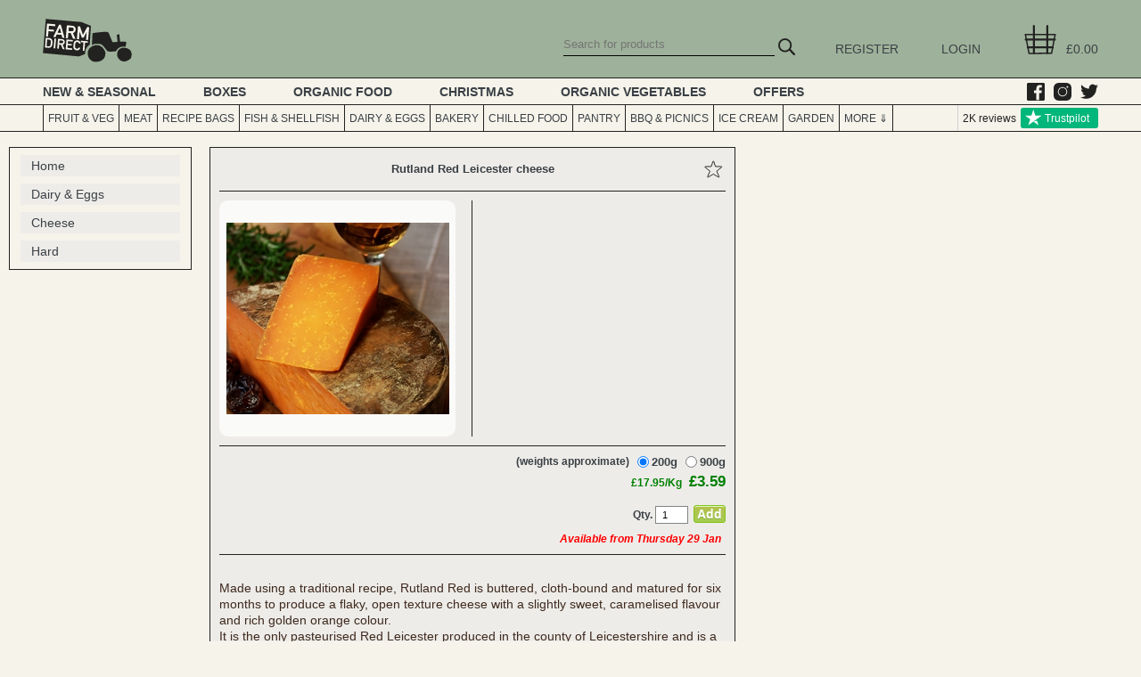

--- FILE ---
content_type: text/html; charset=utf-8
request_url: https://farm-direct.com/products/81414-rutland-red-cheese-apx-200g-1795kg
body_size: 27122
content:

<!DOCTYPE html PUBLIC "-//W3C//DTD XHTML 1.0 Transitional//EN" "http://www.w3.org/TR/xhtml1/DTD/xhtml1-transitional.dtd">
<html xmlns="http://www.w3.org/1999/xhtml">
<head><title>
	Rutland Red Leicester cheese. Farm Direct
</title><meta name="description" content="Delivering fresh seasonal English farm organic food to London. Seasonal fruit and veg, London veg box, organic and free range meat plus much more. Farm Direct." /><meta name="keywords" content="london veg box scheme, online supermarket, online groceries, supermarket uk, online shopping, online delivery, grocery shopping, grocery delivery, fresh food, organic food, ocado, waitrose" /><link rel="apple-touch-icon" sizes="180x180" href="/apple-touch-icon.png" /><link rel="icon" type="image/png" sizes="96x96" href="/favicon-96x96.png" /><link rel="icon" type="image/png" sizes="32x32" href="/favicon-32x32.png" /><link rel="icon" type="image/png" sizes="16x16" href="/favicon-16x16.png" /><link rel="manifest" href="/site.webmanifest" /><link rel="icon" href="/favicon.ico" /><link rel="shortcut icon" href="/favicon.ico" /><meta name="google-site-verification" content="z76wa_QvU_lAGE-vXRfoOA5hNzPQDc_WfiPL0kfh0X4" />
<script>
    const g_consent = true; 
    const g_consentKey = 'analytics_ad_storage';
    function Get_Consent() {
        let stored = localStorage.getItem(g_consentKey);
        if (stored) { let item = JSON.parse(stored); if (new Date().getTime() > item.expiry) localStorage.removeItem(g_consentKey); else return item; }
        return { analyticsConsent: true, adConsent: false };
    }
    window.dataLayer = window.dataLayer || [];
    function gtag(){dataLayer.push(arguments);}
    (function() {
        let settings = Get_Consent();
        let analytics_storage = settings.analyticsConsent ? 'granted' : 'denied';
        let ad_storage = settings.adConsent ? 'granted' : 'denied';
        gtag('consent', 'default', { analytics_storage, ad_storage });
    })();
    (function(w,d,s,l,i){w[l]=w[l]||[];w[l].push({'gtm.start':
    new Date().getTime(),event:'gtm.js'});var f=d.getElementsByTagName(s)[0],
    j=d.createElement(s),dl=l!='dataLayer'?'&l='+l:'';j.async=true;j.src=  
    'https://www.googletagmanager.com/gtm.js?id='+i+dl;f.parentNode.insertBefore(j,f);
    })(window,document,'script','dataLayer','GTM-P9DZLHS');
</script>
    <script src="//code.jquery.com/jquery-2.2.4.min.js" type="text/javascript"></script>
    <script src="/App_Themes/Desktop/desktop.js?2510162041"></script>
    <script src="/scripts/hoverIntent.js" type="text/javascript"></script>
    <script src="/scripts/superfish.js" type="text/javascript"></script>
    <script type="text/javascript" src="//widget.trustpilot.com/bootstrap/v5/tp.widget.bootstrap.min.js" async></script>
    <script type = "text/javascript">Global_Init();</script>
    <link href="../App_Themes/Desktop/desktop2504021444.css" type="text/css" rel="stylesheet" /><link href="../scripts/prettyphoto/css/prettyPhoto.css" rel="stylesheet" type="text/css" />
<script type="application/ld+json">
	{"@context":"https://schema.org","@type":"Product","name":"Rutland Red Leicester cheese (apx. 200g, £17.95/Kg)","description":"Rutland Red Leicester cheese (apx. 200g, £17.95/Kg)","image":{"@type":"ImageObject","url":"https://farm-direct.com/images/thumbs/0106244.png"},"brand":{"@type":"Brand","name":"Clawson Dairy"},"category":"Dairy & Eggs > Cheese > Hard","itemCondition":"https://schema.org/NewCondition","offers":{"@type":"Offer","availability":"https://schema.org/InStock","itemCondition":"https://schema.org/NewCondition","price":3.59,"priceCurrency":"GBP"},"productID":"81414"}
</script><link rel="canonical" href="https://farm-direct.com/products/81414-rutland-red-leicester-cheese-apx-200g-1795kg"></link><link rel="alternate" media="only screen and (max-width: 640px)" href="https://farm-direct.com/mobile/products/81414-rutland-red-leicester-cheese-apx-200g-1795kg"></link><meta name="twitter:card" content="summary" /><meta name="twitter:site" content="@farm_direct" /><meta property="og:url" content="https://farm-direct.com/products/81414-rutland-red-leicester-cheese-apx-200g-1795kg" /><meta property="og:title" content="Rutland Red Leicester cheese" /><meta property="og:site_name" content="Farm Direct" /><meta property="og:type" content="website" /><meta property="og:locale" content="en_GB" /><meta property="og:description" content="Rutland Red Leicester cheese (apx. 200g, £17.95/Kg)" /><meta property="og:image" content="https://farm-direct.com/images/thumbs/0106244_600_315.png" /></head>
<body>
    <form method="post" action="#" id="form1">
<div class="aspNetHidden">
<input type="hidden" name="__VIEWSTATE" id="__VIEWSTATE" value="/[base64]/AnwzCLePezag==" />
</div>

<script src="/51Degrees.core.js" type="text/javascript"></script>
<script src="/scripts/prettyphoto/js/jquery.prettyPhoto.js" type="text/javascript"></script>
<div class="aspNetHidden">

	<input type="hidden" name="__VIEWSTATEGENERATOR" id="__VIEWSTATEGENERATOR" value="986F59E2" />
</div>
    <div class="master-wrapper-page">
        <div id="basket">

</div><div id="basket-overlay" onclick="HideBasket();">

</div><script>Menu_Init();</script><div id="menu">
	<div id="menu-top">
		<ul>
			<li class="bsk"><a href="#" onclick="ShowBasket(this);return false;"><div class="img">

			</div></a><a href="#" onclick="ShowBasket(this);return false;"><span class="basket-sub-total">£0.00</span></a><div style="display:none;">
				<input name="sub-total-reload" id="sub-total-reload" type="text" />
			</div></li><li class="s-menu"><a href="/login.aspx">LOGIN</a></li><li class="s-menu"><a href="/register.aspx">REGISTER</a></li><li class="srcbox"><div id="search-box">
				<div class="search">
					<input class="tb" name="search" type="text" placeholder="Search for products" onkeypress="Search_OnKeyPress(event);" /><input class="b" type="button" onclick="Search_Click(this);" />
				</div>
			</div></li><li class="logo"><a href="https://farm-direct.com/"><img src="/images/icons/logo-b.svg" /></a></li><li class="burger"><a href="#"><div class="img">
				<ul>

				</ul>
			</div></a></li>
		</ul>
	</div><div id="menu-mid">
		<ul>
			<li class="first"><a href="https://farm-direct.com/category/974-new-seasonal">NEW &amp; SEASONAL</a></li><li><a href="https://farm-direct.com/category/1114-boxes">BOXES</a><ul>
				<li><a href="https://farm-direct.com/category/57-veggies">VEGGIES</a></li><li><a href="https://farm-direct.com/category/56-fruit-veg">FRUIT &amp; VEG</a></li><li><a href="https://farm-direct.com/category/7144-salad">SALAD</a></li><li><a href="https://farm-direct.com/category/7211-gift-boxes">GIFT BOXES</a></li>
			</ul></li><li><a href="https://farm-direct.com/category/7223-organic-food">ORGANIC FOOD</a><ul>
				<li><a href="https://farm-direct.com/category/7229-organic-vegetables">ORGANIC VEGETABLES</a></li><li><a href="https://farm-direct.com/category/7224-organic-new-seasonal">ORGANIC NEW &amp; SEASONAL</a></li><li><a href="https://farm-direct.com/category/7225-organic-boxes">ORGANIC BOXES</a></li><li><a href="https://farm-direct.com/category/7321-organic-thanksgiving">ORGANIC THANKSGIVING</a></li><li><a href="https://farm-direct.com/category/7239-organic-fish-shellfish">ORGANIC FISH &amp; SHELLFISH</a></li><li><a href="https://farm-direct.com/category/7241-organic-dairy-eggs">ORGANIC DAIRY &amp; EGGS</a></li><li><a href="https://farm-direct.com/category/7248-organic-bakery">ORGANIC BAKERY</a></li><li><a href="https://farm-direct.com/category/7263-organic-chilled-food">ORGANIC CHILLED FOOD</a></li><li><a href="https://farm-direct.com/category/7274-organic-pantry">ORGANIC PANTRY</a></li><li><a href="https://farm-direct.com/category/7288-organic-bbq-picnics">ORGANIC BBQ &amp; PICNICS</a></li><li><a href="https://farm-direct.com/category/7302-organic-christmas">ORGANIC CHRISTMAS</a></li><li><a href="https://farm-direct.com/category/7296-organic-home-garden">ORGANIC HOME &amp; GARDEN</a></li>
			</ul></li><li><a href="https://farm-direct.com/category/408-christmas">CHRISTMAS</a><ul>
				<li><a href="https://farm-direct.com/category/7187-delivery-slots-collection-times">DELIVERY SLOTS &amp; COLLECTION TIMES</a></li><li><a href="https://farm-direct.com/category/1106-christmas-roasts">CHRISTMAS ROASTS</a></li><li><a href="https://farm-direct.com/category/868-fish">FISH</a></li><li><a href="https://farm-direct.com/category/782-christmas-veg">CHRISTMAS VEG</a></li><li><a href="https://farm-direct.com/category/1111-sweets-treats">SWEETS &amp; TREATS</a></li><li><a href="https://farm-direct.com/category/788-trimmings">TRIMMINGS</a></li><li><a href="https://farm-direct.com/category/7326-festive-recipe-bags">FESTIVE RECIPE BAGS</a></li><li><a href="https://farm-direct.com/category/993-gift-hampers">GIFT HAMPERS</a></li><li><a href="https://farm-direct.com/category/1024-puddings">PUDDINGS</a></li><li><a href="https://farm-direct.com/category/994-bundles-boxes">BUNDLES &amp; BOXES</a></li><li><a href="https://farm-direct.com/category/867-festive-cheese">FESTIVE CHEESE</a></li><li><a href="https://farm-direct.com/category/420-xmas-dairy">XMAS DAIRY</a></li><li><a href="https://farm-direct.com/category/760-xmas-pantry-essentials">XMAS PANTRY ESSENTIALS</a></li><li><a href="https://farm-direct.com/category/769-trees">TREES</a></li><li><a href="https://farm-direct.com/category/7217-gifts-home-made-presents">GIFTS &amp; HOME-MADE PRESENTS</a></li>
			</ul></li><li><a href="https://farm-direct.com/category/7229-organic-vegetables">Organic Vegetables</a></li><li><a href="/offers.aspx">OFFERS</a></li><li class="social"><a href="https://www.facebook.com/farmdirectlondon" title="Facebook" target="_blank"><img src="/images/icons/facebook-b.svg" /></a><a href="https://www.instagram.com/farm_directuk" title="Instagram" target="_blank"><img src="/images/icons/instagram-b.svg" /></a><a href="https://www.twitter.com/farm_direct" title="Twitter" target="_blank"><img src="/images/icons/twitter-b.svg" /></a></li>
		</ul>
	</div><div id="menu-bot">
		<ul>
			<li class="first"><a href="https://farm-direct.com/category/333-fruit-veg">FRUIT &amp; VEG</a><ul>
				<li><a href="https://farm-direct.com/category/13-vegetables">VEGETABLES</a></li><li><a href="https://farm-direct.com/category/17-fruit">FRUIT</a></li><li><a href="https://farm-direct.com/category/15-salad">SALAD</a></li><li><a href="https://farm-direct.com/category/362-herbs">HERBS</a></li><li><a href="https://farm-direct.com/category/7146-foraged-leaves">FORAGED LEAVES</a></li><li><a href="https://farm-direct.com/category/7177-fruit-veg-bundles">FRUIT &amp; VEG BUNDLES</a></li><li><a href="https://farm-direct.com/category/7221-frozen">FROZEN</a></li>
			</ul></li><li><a href="https://farm-direct.com/category/332-meat">MEAT</a><ul>
				<li><a href="https://farm-direct.com/category/6-beef">BEEF</a></li><li><a href="https://farm-direct.com/category/400-goat">GOAT</a></li><li><a href="https://farm-direct.com/category/556-hams-cured-meats">HAMS &amp; CURED MEATS</a></li><li><a href="https://farm-direct.com/category/7186-boreray-lamb">BORERAY LAMB</a></li><li><a href="https://farm-direct.com/category/7-lamb">LAMB</a></li><li><a href="https://farm-direct.com/category/76-mutton">MUTTON</a></li><li><a href="https://farm-direct.com/category/7184-offal">OFFAL</a></li><li><a href="https://farm-direct.com/category/8-pork">PORK</a></li><li><a href="https://farm-direct.com/category/9-poultry">POULTRY</a></li><li><a href="https://farm-direct.com/category/331-rose-veal">ROSE VEAL</a></li><li><a href="https://farm-direct.com/category/11-venison-game">VENISON &amp; GAME</a></li><li><a href="https://farm-direct.com/category/7188-turkey-geese">TURKEY &amp; GEESE</a></li>
			</ul></li><li><a href="https://farm-direct.com/category/1093-recipe-bags">RECIPE BAGS</a></li><li><a href="https://farm-direct.com/category/308-fish-shellfish">FISH &amp; SHELLFISH</a><ul>
				<li><a href="https://farm-direct.com/category/386-smoked-fish">SMOKED FISH</a></li><li><a href="https://farm-direct.com/category/792-canned-fish">CANNED FISH</a></li><li><a href="https://farm-direct.com/category/309-fresh-fish">FRESH FISH</a></li><li><a href="https://farm-direct.com/category/310-shellfish">SHELLFISH</a></li><li><a href="https://farm-direct.com/category/7200-fishcakes">FISHCAKES</a></li>
			</ul></li><li><a href="https://farm-direct.com/category/18-dairy-eggs">DAIRY &amp; EGGS</a><ul>
				<li><a href="https://farm-direct.com/category/391-milk">MILK</a></li><li><a href="https://farm-direct.com/category/43-eggs">EGGS</a></li><li><a href="https://farm-direct.com/category/317-butter">BUTTER</a></li><li><a href="https://farm-direct.com/category/46-yogurt">YOGURT</a></li><li><a href="https://farm-direct.com/category/49-cream">CREAM</a></li><li><a href="https://farm-direct.com/category/45-cheese">CHEESE</a></li><li><a href="https://farm-direct.com/category/7179-ice-cream">ICE CREAM</a></li>
			</ul></li><li><a href="https://farm-direct.com/category/19-bakery">BAKERY</a><ul>
				<li><a href="https://farm-direct.com/category/33-brown-breads">BROWN BREADS</a></li><li><a href="https://farm-direct.com/category/30-white-breads">WHITE BREADS</a></li><li><a href="https://farm-direct.com/category/7210-cold-fermented-bread">COLD FERMENTED BREAD</a></li><li><a href="https://farm-direct.com/category/36-patisserie">PATISSERIE</a></li><li><a href="https://farm-direct.com/category/1065-gluten-free-bread">GLUTEN FREE BREAD</a></li><li><a href="https://farm-direct.com/category/32-rye-bread">RYE BREAD</a></li><li><a href="https://farm-direct.com/category/34-speciality-breads">SPECIALITY BREADS</a></li><li><a href="https://farm-direct.com/category/2119-pitta-wraps">PITTA &amp; WRAPS</a></li><li><a href="https://farm-direct.com/category/35-baps-rolls-bagels">BAPS, ROLLS &amp; BAGELS</a></li><li><a href="https://farm-direct.com/category/1048-cakes">CAKES</a></li><li><a href="https://farm-direct.com/category/484-tartes-meringues">TARTES &amp; MERINGUES</a></li><li><a href="https://farm-direct.com/category/483-savoury-baking">SAVOURY BAKING</a></li><li><a href="https://farm-direct.com/category/744-cakes-tartes">CAKES &amp; TARTES</a></li><li><a href="https://farm-direct.com/category/1085-sweeter-bakes">SWEETER BAKES</a></li><li><a href="https://farm-direct.com/category/1107-fruit-pies">FRUIT PIES</a></li><li><a href="https://farm-direct.com/category/7222-pastry">PASTRY</a></li>
			</ul></li><li><a href="https://farm-direct.com/category/132-chilled-food">CHILLED FOOD</a><ul>
				<li><a href="https://farm-direct.com/category/772-pate-terrines">PATE &amp; TERRINES</a></li><li><a href="https://farm-direct.com/category/707-fermented-prepared-salads">FERMENTED &amp; PREPARED SALADS</a></li><li><a href="https://farm-direct.com/category/2129-cooked-meats">COOKED MEATS</a></li><li><a href="https://farm-direct.com/category/794-houmous-dips">HOUMOUS &amp; DIPS</a></li><li><a href="https://farm-direct.com/category/1012-fresh-pasta">FRESH PASTA </a></li><li><a href="https://farm-direct.com/category/724-charcuterie">CHARCUTERIE</a></li><li><a href="https://farm-direct.com/category/1053-antipasti-mezze">ANTIPASTI &amp; MEZZE</a></li><li><a href="https://farm-direct.com/category/708-pies-pasties">PIES &amp; PASTIES</a></li><li><a href="https://farm-direct.com/category/701-pesto">PESTO</a></li><li><a href="https://farm-direct.com/category/711-prepared-meals">PREPARED MEALS</a></li><li><a href="https://farm-direct.com/category/888-meat-free">MEAT-FREE</a></li><li><a href="https://farm-direct.com/category/1060-fresh-soups">FRESH SOUPS</a></li><li><a href="https://farm-direct.com/category/822-fresh-coffee">FRESH COFFEE</a></li><li><a href="https://farm-direct.com/category/700-dairy-free">DAIRY-FREE</a></li><li><a href="https://farm-direct.com/category/3134-preserved-seafood">PRESERVED SEAFOOD</a></li><li><a href="https://farm-direct.com/category/699-indian-snacks-meals">INDIAN SNACKS &amp; MEALS</a></li><li><a href="https://farm-direct.com/category/709-cakes-tartes-puddings">CAKES, TARTES &amp; PUDDINGS</a></li><li><a href="https://farm-direct.com/category/2120-asian-noodles-pastry">ASIAN NOODLES &amp; PASTRY</a></li><li><a href="https://farm-direct.com/category/7190-broths-stocks-gravy">BROTHS, STOCKS &amp; GRAVY</a></li>
			</ul></li><li><a href="https://farm-direct.com/category/344-pantry">PANTRY</a><ul>
				<li><a href="https://farm-direct.com/category/404-pantry-essentials">PANTRY ESSENTIALS</a></li><li><a href="https://farm-direct.com/category/448-biscuits-crackers">BISCUITS &amp; CRACKERS</a></li><li><a href="https://farm-direct.com/category/447-cereals">CEREALS</a></li><li><a href="https://farm-direct.com/category/427-dried-fruits-nuts-seeds">DRIED FRUITS, NUTS &amp; SEEDS</a></li><li><a href="https://farm-direct.com/category/965-home-baking">HOME BAKING </a></li><li><a href="https://farm-direct.com/category/686-healthy-snacks">HEALTHY SNACKS</a></li><li><a href="https://farm-direct.com/category/491-herbs-spices">HERBS &amp; SPICES</a></li><li><a href="https://farm-direct.com/category/311-oils-vinegars-condiments">OILS, VINEGARS &amp; CONDIMENTS</a></li><li><a href="https://farm-direct.com/category/345-rice-pasta-pulses-grains">RICE, PASTA, PULSES &amp; GRAINS</a></li><li><a href="https://farm-direct.com/category/509-stocks-gravies-fat">STOCKS, GRAVIES &amp; FAT</a></li><li><a href="https://farm-direct.com/category/444-tins-jars-cooking-sauces">TINS, JARS &amp; COOKING SAUCES</a></li><li><a href="https://farm-direct.com/category/2122-meal-kits">MEAL KITS</a></li><li><a href="https://farm-direct.com/category/7152-kitchenware">KITCHENWARE</a></li><li><a href="https://farm-direct.com/category/475-drinks">DRINKS</a></li><li><a href="https://farm-direct.com/category/7204-household-products">HOUSEHOLD PRODUCTS</a></li>
			</ul></li><li><a href="https://farm-direct.com/category/319-bbq-picnics">BBQ &amp; PICNICS</a><ul>
				<li><a href="https://farm-direct.com/category/328-condiments">CONDIMENTS</a></li><li><a href="https://farm-direct.com/category/326-salads-veg">SALADS &amp; VEG</a></li><li><a href="https://farm-direct.com/category/844-sides-deli">SIDES &amp; DELI</a></li><li><a href="https://farm-direct.com/category/329-baps-rolls">BAPS &amp; ROLLS</a></li><li><a href="https://farm-direct.com/category/325-fish">FISH</a></li><li><a href="https://farm-direct.com/category/322-sausages">SAUSAGES</a></li><li><a href="https://farm-direct.com/category/321-burgers-kebabs">BURGERS &amp; KEBABS</a></li><li><a href="https://farm-direct.com/category/324-chicken">CHICKEN</a></li><li><a href="https://farm-direct.com/category/323-steak">STEAK</a></li><li><a href="https://farm-direct.com/category/852-picnic-boxes">PICNIC BOXES</a></li><li><a href="https://farm-direct.com/category/847-dressings-marinades">DRESSINGS &amp; MARINADES</a></li>
			</ul></li><li><a href="https://farm-direct.com/category/7178-ice-cream">ICE CREAM</a><ul>
				<li><a href="https://farm-direct.com/category/7214-sorbets">SORBETS</a></li>
			</ul></li><li class="last"><a href="https://farm-direct.com/category/334-garden">GARDEN</a><ul>
				<li><a href="https://farm-direct.com/category/7315-compost">COMPOST</a></li><li><a href="https://farm-direct.com/category/7316-planters">PLANTERS</a></li><li><a href="https://farm-direct.com/category/7193-seeds">SEEDS</a></li><li><a href="https://farm-direct.com/category/7198-sticks-poles-stakes">STICKS, POLES &amp; STAKES</a></li>
			</ul></li><li class="more"><a href="#">MORE &DoubleDownArrow;<ul>

			</ul></a></li>
		</ul><a class="tp" href="https://uk.trustpilot.com/review/www.farm-direct.com" target="_blank" title="Rated Excellent 4.7 out of 5"><div class="cnt">
			2K reviews
		</div><div class="star">
			<img src="/images/icons/trustpilot_star_white.svg" />
		</div><div class="txt">
			Trustpilot
		</div></a>
	</div>
</div><div id="menu-phantom">

</div>
        <div class="clear"></div>
        <div class="root-content">
            
    <div id="p81414" class="root-page product-id">
	<div id="root-page-left">
		<div class="category-back-menu">
			<ul>
				<li><a href="https://farm-direct.com/">Home</a></li><li><a href="https://farm-direct.com/category/18-dairy-eggs">Dairy &amp; Eggs</a></li><li><a href="https://farm-direct.com/category/45-cheese">Cheese</a></li><li><a href="https://farm-direct.com/category/133-hard">Hard</a></li>
			</ul>
		</div>
	</div><div id="root-page-main">
		<div class="product">
			<div class="row">
				<div class="titlel">

				</div><h1 class="title">
					Rutland Red Leicester cheese
				</h1><div class="titler">
					<input class="product-fav-n" type="button" onclick="ProductFav(this);" title="Add or remove this product from your favourites" />
				</div>
			</div><div class="l">

			</div><div class="row">
				<div class="a">
					<script>ProductPics_Init(false);</script><div class="picture">
						<a href="https://farm-direct.com/images/thumbs/0106244_650.png" rel="prettyPhoto"><img title="Picture of Rutland Red Leicester cheese" alt="Picture of Rutland Red Leicester cheese" src="https://farm-direct.com/images/thumbs/0106244_250.png" /></a>
					</div>
				</div><div class="b">
					<div class="btop">

					</div>
				</div>
			</div><div class="bbot">
				<div class="l">

				</div><div class="variants">
					<div class="apx">
						(weights approximate)
					</div><div class="opt">
						<input name="g3CE1080472" value="pg81414" type="radio" onchange="ProductVariantOption(this);" checked="checked" />
					</div><div class="txt" onclick="ProductVariantLabel(this);">
						200g
					</div><div class="opt">
						<input name="g3CE1080472" value="pg83791" type="radio" onchange="ProductVariantOption(this);" />
					</div><div class="txt" onclick="ProductVariantLabel(this);">
						900g
					</div>
				</div><div class="prices">
					<div class="per">
						£17.95/Kg
					</div><div class="price">
						£3.59
					</div>
				</div><div class="product-buy">
					<div class="add">
						<strong>Qty. </strong><input class="qty" value="1" type="number" min="1" max="999" step="1" /><input class="btn2 padd" value="Add" type="button" onclick="ProductAdd(this);" />
					</div><div class="product-warning">
						<div class="txt">
							Available from Thursday 29 Jan
						</div>
					</div>
				</div>
			</div><div class="l">

			</div><div class="long">
				<p>
	&nbsp;</p>
<p>
	<span style="font-size:14px;">Made using a traditional recipe, Rutland Red is buttered, cloth-bound and matured for six months to produce a flaky, open texture cheese with a slightly sweet, caramelised flavour and rich golden orange colour. </span></p>
<p>
	<span style="font-size:14px;">It is the only pasteurised Red Leicester produced in the county of Leicestershire and is a firm favourite at Long Clawson Dairy. </span></p>
<p>
	<span style="font-size:14px;">Rutland Red is an award winning cheese winning 3 golds at the Global Cheese Awards and 4 golds and the Tesco Red Leicester Trophy at the International Cheese awards.</span></p>
			</div>
		</div>
	</div>
</div>

        </div>
        <div class="clear"></div>
        
        
        <div id="footer-gap">

</div><div id="footer">
	<script>Footer_Init();</script><div class="row">
		<div class="cell contact-us">
			<div>
				<div class="head1 m">
					CONTACT US
				</div><div class="m">
					Monday To Friday (8:30am to 6pm)<br />Saturday to Sunday (8am to 1pm)<br />
				</div><div class="head2">
					Email:
				</div><div class="m">
					<a href="mailto:store@farm-direct.com">store@farm-direct.com</a>
				</div><div class="m">
					<div class="head2">
						Telephone:
					</div><a href="tel:447919368230">07919 368 230</a><br /><div class="head2">
						Text:
					</div><a href="tel:447919368230">07919 368 230</a>
				</div><div>
					Unit 29<br />Uplands B Business Park<br />Blackhorse Lane<br />London<br />E17 5QJ<br />
				</div>
			</div><div>
				<div class="terms">
					<a href="https://farm-direct.com/topic/3-terms-and-conditions.aspx">Terms & Conditions</a><br /><a href="https://farm-direct.com/topic/58-farm-direct-privacy-policy.aspx">Privacy Policy</a><br />Copyright &copy; 2026 Farm-Direct. All rights reserved.
				</div>
			</div>
		</div><div class="cell">
			<div class="mobile m">
				<a href="#" onclick="return SwitchToMobile();"><img class="mobile" src="/images/icons/mobile-w.svg" /></a>
			</div><div class="l">
				<a href="#" onclick="return SwithToMobile();">Our mobile friendly site</a>
			</div><div class="head1 l">
				FOLLOW US
			</div><div class="social l">
				<a href="https://www.facebook.com/farmdirectlondon" title="Facebook" target="_blank"><img src="/images/icons/facebook-w.svg" /></a><a href="https://www.instagram.com/farm_directuk" title="Instagram" target="_blank"><img src="/images/icons/instagram-w.svg" /></a><a href="https://www.twitter.com/farm_direct" title="Twitter" target="_blank"><img src="/images/icons/twitter-w.svg" /></a>
			</div><div class="head1 m">
				LINKS
			</div><a href="https://uk.trustpilot.com/review/www.farm-direct.com" target="_blank">See our Trustpilot reviews</a>
		</div><div class="cell">
			<div class="head1 m">
				INFORMATION
			</div><div class="head2 s">
				Next Delivery
			</div><div class="l">
				Thu 22 - Sat 24 January
			</div><div class="s">
				<a href="https://farm-direct.com/topic/26-order-deadlines.aspx">Order Deadlines</a>
			</div><div class="s">
				<a href="https://farm-direct.com/topic/23-how-to-place-your-order.aspx">How to Order</a>
			</div><div class="s">
				<a href="/account/regular-order.aspx">How to set up a regular order</a>
			</div><div class="s">
				<a href="/seasonalproducts.aspx">What's in season and when</a>
			</div>
		</div><div class="cell about-us">
			<div>
				<div class="head1 m">
					Links
				</div><div class="s">
					<a href="https://farm-direct.com/topic/19-organic-food-delivery-company-farm-direct.aspx">About Us</a>
				</div><div class="s">
					<a href="https://farm-direct.com/topic/63-under-30s-10-discount.aspx">Under 30's Discount</a>
				</div><div class="s">
					<a href="https://farm-direct.com/category/624-meet-your-farmer">Meet Your Farmer</a>
				</div><div class="s">
					<a href="/sitemap.aspx">Sitemap</a>
				</div>
			</div><div>
				<div class="head1 m">
					Wholesale
				</div><div class="s">
					<a href="https://farm-direct.com/topic/29-farm-direct-wholesale.aspx">Are you a wholesaler?</a>
				</div>
			</div><div class="logo">
				<a href="https://farm-direct.com/"><img src="/images/icons/logo-w.svg" /></a>
			</div>
		</div>
	</div>
</div>
    </div>
    

<script type="text/javascript">
//<![CDATA[
new FODIO('w', 'h');//]]>
</script>
</form>
</body>
</html>

--- FILE ---
content_type: text/css
request_url: https://farm-direct.com/App_Themes/Desktop/desktop2504021444.css
body_size: 130087
content:
/* ***deskAddress.css *** */
.address-list { margin: 0px; padding: 5px; font-size: 14px; color: #555; background-color: inherit;  }

.address-list .new { width: 100%; text-align: right; margin-bottom: 30px; }

.address { text-align: left; margin-bottom: 30px; padding: 10px; border: 2px solid black; background-color:  #eeece9; }
.address .box { width: 345px; height: auto; display: inline-block; vertical-align: top;  }
.address .box .line { margin: 10px; zzheight: 20px; vertical-align: middle; }
.address .box .line .lbl { width: 100px; text-align: right; display: inline-block; margin-right: 10px; white-space: nowrap; }
.address .box .line .txt { width: 200px; display: inline-block; }
.address .box .line .txt input { font-size: 14px; width: 100%; }
.address .box .line .txt select { font-size: 14px; width: 100%; }
.address .box .billing { width: 200px; display: inline-block; font-size: 14px; font-style: italic; margin: 10px 0 0px 0; text-decoration: underline; }
.address .select { width:100%; text-align: right; margin: 10px 0px; }
.address .cmds { width: 100%; display: flex; flex-direction:row-reverse; justify-content: space-between;  margin-top: 10px;}
.address .cmds .delete { margin-left: 10px; }
.address .cmds .confirm { margin-right: 10px;  }
.address .msg { display: none; width: 100%; text-align: center; margin-top: 10px; }
.address .delete-confirm {text-align: left;  color: #569A27; font-family:"HelveticaNeue-Medium", "Helvetica Neue Medium", "Helvetica Meduim", Helvetica, Arial, "Lucida Grande", sans-serif; display: none; }
.address .delete-confirm .btn-red { margin-top: 10px; margin-left: 10px; }

/* ***deskAccountClose.css *** */
.account-close { font-size: 14px; width: 500px; border: 2px solid black; margin-bottom: 20px; padding: 10px 10px 10px 10px; background-color:  #eeece9;}
.account-close .box {  }
.account-close .txt { margin-bottom: 10px; }
.account-close .box .confirm { text-align: left; }
.account-close .msg { display: none; width: 100%; text-align: center; margin-top: 10px; }
#close-reason { margin-bottom: 10px; }
#close-confirm { text-transform: uppercase; width: 100px; margin-bottom: 10px; margin-right: 10px; }

/* ***deskAccountDetails.css *** */
.account-details { font-size: 14px;}
.account-details .box { width: 500px; border: 2px solid black; margin-bottom: 20px; padding: 10px 10px 10px 10px; background-color:  #eeece9; }
.account-details .box .h { font-weight: bold; text-decoration: underline; margin-bottom: 8px; }
.account-details .box .line { display: block; margin-bottom: 15px; }
.account-details .box .extra { display: block; margin-bottom: 30px; color: darkblue; font-weight: bold; }
.account-details .box .line .lbl { display: inline-block; width: 180px; text-align: right; margin-right: 10px; vertical-align: middle; }
.account-details .box .line .txt { display: inline-block; width: 220px; vertical-align: middle; }
.account-details .box .line .txt input { font-size: 14px; width: 100%; }
.account-details .box .line .opt {display: inline-block; width: 50px; vertical-align: top; }
.account-details .box .line .opt-d {display: inline-block; width: 260px; vertical-align: top; font-size: 12px;}
.account-details .box .confirm { text-align: right; }
.account-details .box .msg { display: none; width: 100%; text-align: center; margin-top: 10px; }


/* ***deskOrderList.css *** */
.order-list { margin: 0px; padding: 5px; font-size: 14px; color: #555; background-color: inherit;}
.order-list .order-item {text-align: left; margin-bottom: 20px; padding: 10px; border: 2px solid black; height: auto; width: 400px; background-color:  #eeece9; }
.order-list .order-item .details { width: 250px; line-height: 1.5em; display: inline-block; }
.order-list .order-item .details .line { }
.order-list .order-item .details .line .lbl { width: 115px; text-align: right; display: inline-block; margin-right: 10px; }
.order-list .order-item .details .line .txt {  width: 125px; display: inline-block; }
.order-list .order-item .cmds { text-align: right; width: 150px; display: inline-block;vertical-align: top;
                                font-family:"HelveticaNeue-Medium", "Helvetica Neue Medium", "Helvetica Meduim", Helvetica, Arial, "Lucida Grande", sans-serif; font-weight: bold; font-size: 16px; }
.order-list .order-item .cmds .wrn {color: red; font-weight: normal; zzfont-size: 12px; }
.order-list .order-item .cmds a { display: block; line-height: 1.5em;  }
.order-list .order-item .cmds a:link,
.order-list .order-item .cmds a:visited,
.order-list .order-item .cmds a:hover,
.order-list .order-item .cmds a:active 
{ color: #569A27; text-decoration: none; }
.order-cancel-confirm {text-align: right;  color: #569A27; font-family:"HelveticaNeue-Medium", "Helvetica Neue Medium", "Helvetica Meduim", Helvetica, Arial, "Lucida Grande", sans-serif; }
.order-cancel-confirm .btn2 { margin: 0px 5px;}

/* ***comRefer.css *** */
.refer { font-size: 10pt; font-family: verdana, arial, helvetica, sans-serif; }
.refer p { margin-bottom: 16px; }
.refer .heading { font-size: 12pt; color: #339933; font-weight: bold; }
.refer .high { color: #339933; font-weight: bold; }
.refer .tc { }
.refer .tc p { }
.refer .link { display: inline; }
.refer .link a { color: darkblue; font-size: 1.1em; margin-right: 10px;  }
.refer .button { margin-right: 10px; display: inline; vertical-align: top; }

.refer .form table { padding: 0px; border: 3px solid green; border-spacing: 10px; width: 100% }
.refer-error  { color: red; }
.refer-sent { color:  blue; font-weight: bold; }

/* ***comRegularOrder.css *** */
#regular-order { font-family:"HelveticaNeue-Regular", "Helvetica Neue Regular", "Helvetica Regular", Helvetica, Arial, "Lucida Grande", sans-serif; font-size: 10pt; }
#regular-order p { font-family:"HelveticaNeue-Regular", "Helvetica Neue Regular", "Helvetica Regular", Helvetica, Arial, "Lucida Grande", sans-serif; font-size: 10pt; margin-bottom: 10px; }
#regular-order { }
#regular-status { }
#regular-frequency {  }
#regular-schedule {  }


#regular-schedule .suspend { vertical-align: top;  }
#regular-schedule .suspend td {vertical-align: top; padding-right: 16px; }

#regular-schedule .dates { width: 100%; border:  2px solid green; border-collapse: collapse; vertical-align: middle; margin-bottom: 32px; }
#regular-schedule .dates td { padding: 10px 6px; border: 1px solid green; vertical-align: middle; }
#regular-schedule .a-h {text-align: center; font-weight: bold; width: 1px; white-space: nowrap;  }
#regular-schedule .a { text-align: center; width: 1px; white-space: nowrap;   }
#regular-schedule .b-h {text-align: left; font-weight: bold;  }
#regular-schedule .b { text-align: left; }
#regular-schedule .c-h {text-align: left; font-weight: bold; width: 1px; white-space: nowrap;  }
#regular-schedule .c { text-align: left; width: 1px; white-space: nowrap;   }

#regular-schedule .c a { display: block; line-height: 1.5em; font-family:"HelveticaNeue-Regular", "Helvetica Neue Regular", "Helvetica Regular", Helvetica, Arial, "Lucida Grande", sans-serif; font-weight: bold; font-size: 16px; }
#regular-schedule .c a:link,
#regular-schedule .c a:visited,
#regular-schedule .c a:hover,
#regular-schedule .c a:active 
{ color: #569A27; text-decoration: none; }

#regular-slot table { width: 40em; border:  2px solid green; border-collapse: collapse; }
#regular-slot td { padding: 6px; border: 1px solid green; vertical-align: middle; text-align: left; }
#regular-slot td.h1 { border: none;  }
#regular-slot td.h1b { border: none; text-align: right; }
#regular-slot td.h2 { padding-top: 0px; padding-bottom: 9px; border: none; }
#regular-slot td.h3 { padding-top: 12px; border: none; }
#regular-slot td.h4 { padding-top: 0px; padding-bottom: 9px; border: none; }

#regular-slot td.a { text-align: center; }
#regular-slot td.b { border-left: none; border-right: none; }
#regular-slot td.c { border-left: none; border-right: none; text-align: center; }
#regular-slot td.d { border-left: none; border-right: none; text-align: right; }
#regular-slot a { display: block; font-family:"HelveticaNeue-Regular", "Helvetica Neue Regular", "Helvetica Regular", Helvetica, Arial, "Lucida Grande", sans-serif; font-weight: bold;  }
#regular-slot a:link,
#regular-slot a:visited,
#regular-slot a:hover,
#regular-slot a:active 
{ color: #569A27; text-decoration: none; }

#regular-slot .confirm { margin-top: 16px; margin-left: 16px; font-size: 1.1em;  color: blue; }
#regular-slot .quest { margin: 8px 0px 0px 16px; font-size: 1.1em;  color: blue; }
#regular-slot .quest input { margin: 4px 0px 0px 10px; font-size: 1em; cursor: pointer; }
#regular-slot .msg { margin: 8px 0px 0px 16px; font-size: 1.1em;  color: blue; }
#regular-slot .error { margin: 8px 0px 0px 16px; font-size: 1.1em;  color: red;}

/* ***deskAccount.css *** */
.account-menu { font-size: 1.2em; font-family:"HelveticaNeue-Medium", "Helvetica Neue Medium", "Helvetica Meduim", Helvetica, Arial, "Lucida Grande", sans-serif; }

.account-menu ul { list-style-type: none; }
.account-menu li { display: flex; justify-content: space-between; align-items: flex-start; margin-bottom: 1px; background-color:  #eeece9; padding: 0.25em; }
.account-menu li.selected { background-color: #9EB19A;  }
.account-menu li.selected a {color: #222220;}
.account-menu li a { color: #222220;  }
.account-menu li a:link, .account-menu li a:visited { color: inherit; text-decoration: none; }
.account-menu li a:hover, .account-menu li a:active { color: inherit; text-decoration: underline; }
/*.account-menu .a { flex: 0 0 20px; text-align: left; height: 1.2em; display: flex;  }



.account-menu .a input { margin: auto 0; }
.account-menu .b { flex: 1; text-align: left;  }
.account-menu .c { flex: 0 1 40px; text-ali*/

/* ***comBasket.css *** */


#basket-overlay { background-color: rgba(0,0,0,0.75); position:fixed; left:0; top:0; width: 100%; height:100%; z-index: 10; display: none;  }

#basket { position: fixed; top: 5px; right: 0; bottom: 0; z-index: 999; background: white; overflow-y: auto; margin-right: 10px;  display: none; border: 5px solid #b5c14d; }
#basket .top { position: fixed; background-color: #b5c14d; z-index: 1000;  }
#basket .top .close { background-image: url(/images/exit.png); width: 24px; height: 24px; float: right; padding: 0; border: none; cursor: pointer; background-color: transparent; }
#basket, #basket .top { width: 325px; }

#basket .top, #basket .top-phantom { height: 28px;}

#basket .main { display: flex; flex-direction: column; align-content: flex-start; }


#basket .sub-total {font-size: 1.4em;  float: left; color: green; }
#basket .basket-sub-total { font-size: 1.4em;  color: green; float: right;  }

.basket-is-empty { margin-top: 10px; font-size: 1.2em; }



.basket-checkout { color: #569A27; font-family:"HelveticaNeue-Medium", "Helvetica Neue Medium", "Helvetica Meduim", Helvetica, Arial, "Lucida Grande", sans-serif; font-size: 1.8em;  text-align: left; }
.basket-checkout a:link, 
.basket-checkout a:visited, 
.basket-checkout a:hover, 
.basket-checkout a:active { color: inherit; text-decoration: none; font-weight:normal; }

.basket-item { border-bottom: 1px solid green; padding: 5px; }
.basket-item .row { display: table-row;  }
.basket-item .pic { display: table-cell; }

.basket-item .pic, .basket-item .pic img { width: 50px; height: 50px; margin-right: 10px; }
.basket-item .desc { display: table-cell; height: 100%; width: 100%; text-align: left; position: relative; }
.basket-item .desc-top { position: absolute; top: 0px; }
.basket-item .desc-bot { }


.basket-item .desc a { font-size:  1.1em;  }

.basket-item .desc .buy { width: 100%; }

.basket-item .qty { margin: 0 5px; }

.basket-item .price { font-size: 1.2em; color: green; float: right; }
.basket-buttons { position: relative; left: -1px; top: -1px; width: 18px; height: 36px; float: left; }
.basket-plus { border: 0px; margin: 0px; padding: 0px; width: 18px; height: 18px; cursor: pointer; background-image: url(/images/btnbasketadd.png) }
.basket-minus { border: 0px; margin: 0px; padding: 0px; width: 18px; height: 18px; cursor: pointer; background-image: url(/images/btnbasketremove.png); }
.basket-remove { border: 0px; margin: 0px; padding: 0px; width: 18px; height: 18px; cursor: pointer; background-image: url(/images/btnbasketdelete.png); }
.basket-repeat { border: 0px; margin: 0px; padding: 0px; width: 24px; height: 24px; cursor: pointer; background-image: url(/images/basket-go-icon.png); }


.basket-desc { position: relative; font-size: 11px; line-height: normal; right: 3px; width: 146px; float: right; }

#basket .wrn { margin-left: 20px; color: red; }

.basket-item .edit-h { text-decoration: underline; margin-bottom: 5px; font-size: 1.4em;  text-align: left; font-weight: bold; }
.basket-item .edit { text-align: left; font-size: 1.4em; margin-bottom: 5px; }


.basket-empty { }
.basket-empty .b { position: relative; left: -1px; top: 1px; width: 22px; height: 20px; border: 0; float: left; margin-right: 10px; }
.basket-empty .b input { border: 0px; margin: 0px; padding: 0px; width: 18px; height: 18px; cursor: pointer; background-image: url(/images/basket-remove-icon.png); }
.basket-empty .t { text-align: left; position: relative; font-size: 1.2em; line-height: normal; font-style: italic; font-weight: bold; color: #505050; top: 3px; right: 3px; margin-bottom: 10px; float: left; cursor: pointer; }
.basket-empty-confirm { display: none; position: relative; font-size: 1.2em; text-align: left; line-height: normal; font-style: italic; color: #505050; left: -1px; float: left; }
.basket-empty-confirm input { margin: 0px 0px 0px 10px; font-size: 1.2em; cursor: pointer; }
.basket-empty-confirm .txt { margin-bottom: 10px; display: inline-block; }

.basket-cancel { font-size: 1em; margin-top: 5px; text-align: right; }
.basket-cancel a { text-decoration: none; }




#basket-max { }
#basket-max .main-table { width: 100%; border: 2px solid green; border-collapse: collapse; vertical-align: middle; }
#basket-max .main-table td { padding: 6px; border: 1px solid green; vertical-align: middle; }

#basket-max .td-qty-h { text-align: center; font-weight: bold; width: 1px; white-space: nowrap; }
#basket-max .td-qty { text-align: center; width: 1px; white-space: nowrap; }
#basket-max .td-qty table { border: none; margin: 0px; padding: 0px; }
#basket-max .td-qty .a { border: none; margin: 0px; width: 18px; padding: 0px 6px 0px 0px; text-align: center; }
#basket-max .td-qty .b { border: none; margin: 0px; width: 18px; padding: 0px 8px 0px 0px; text-align: center; }
#basket-max .td-qty .b div { border: none; margin: 3px 0px 3px 0px; padding: 0px; text-align: center; }
#basket-max .td-qty .c { border: none; margin: 0px; padding: 0px; }
#basket-max td .qty { text-align: right; font-weight: bold; }

#basket-max .td-bsk-h { text-align: center; font-weight: bold; }
#basket-max .td-bsk { text-align: center; }
#basket-max .td-prd-h { text-align: center; font-weight: bold; width: 100%; }
#basket-max .td-prd { text-align: left; width: 100%; }
#basket-max .td-prd table { border: none; padding: 0px; margin: 0px; width: 100% }
#basket-max .td-prd td { border: none; padding: 0px 6px 0px 0px; margin: 0px;  }
#basket-max .td-prc-h { text-align: right; font-weight: bold; width: 1px; white-space: nowrap;}
#basket-max .td-prc { text-align: right; font-size: 1.5em; color: green; width: 1px; white-space: nowrap; }
#basket-max .td-tot-l { text-align: right; font-size: 1.5em; font-weight: bold; padding: 22px 6px 22px 6px; }
#basket-max .td-tot-r {text-align: right; font-size: 1.5em; color: green; font-weight: bold; width: 1px; white-space: nowrap;  padding: 22px 6px 22px 6px; }
#basket-max .wrn { color: red; text-align: center; }


/* ***comCategory.css *** */
.category-desc { color: #0A263C; font-size: 1.1em; background-color: white; padding:10px;margin:0; }
.category-desc ul {list-style-position:inside;}

/* ***comCategoryBackMenu.css *** */
/*.category-back-menu { zzfloat: left; padding: 0px; zzmargin: 0 0 10px 0; zzfont-weight: bold; font-size: 1.2em; }*/


.category-back-menu { font-size: 1.2em; padding: 4px 8px;  border: 1px solid #222220; }

.category-back-menu ul { display: flex; flex-direction: column; list-style-type: none; }
.category-back-menu li { padding: 4px 12px; margin: 4px; background-color:  #eeece9;  }



.category-back-menu a { text-decoration: none; color: #222220; }
.category-back-menu a:link, .category-back-menu a:visited { color: inherit; text-decoration: none; }
.category-back-menu a:hover, .category-back-menu a:active { color: inherit; text-decoration: underline; }

/* ***comCategoryList.css *** */
.category-list { padding-left: 37px; display: block; }
.category-list li { text-align: center; margin: 10px 12px 10px 10px; width: 150px; height: auto; border: 1px solid rgb(232, 230, 210); display: inline-block; vertical-align: top; }
.category-list .t  { text-align: center; font-weight: bold; font-size: 0.9em; display: block; overflow: hidden hidden; height: 1.8em; padding: 8px 0 5px 0; }
.category-list .p { text-align: center; padding: 10px 0 10px 0; }

/* ***comCheckout.css *** */
#checkout { font-size: 1.2em; }


#checkout .pay-tab { }
/*#checkout .pay-tab .tr { display: table-row; } */
#checkout .pay-tab .td1 { text-align: center; vertical-align: central; }
#checkout .pay-tab .td2a { vertical-align: central; font-size: 1.2em; font-weight: bold; }
#checkout .pay-tab .td2b { vertical-align: top; }
#checkout .pay-tab td {  padding-right: 1em; }


#checkout .card-tab { }
/*#checkout .card-tab .tr {display :table-row; } */
#checkout .card-tab .th { font-weight:bold; background-color: lightblue; }
#checkout .card-tab .o { padding: 0px; text-align: center; }
#checkout .card-tab .l { text-align:left; padding: 0.25em 1em; }
#checkout .card-tab .c { text-align: center; padding: 0.25em 1em; }
#checkout .card-tab .rem { border: 0px; margin: 0px; padding: 0px; width: 18px; height: 18px; cursor: pointer; background-image: url(/images/basket-remove-icon.png); }
#checkout .card-tab .sel {background-color: lightgreen; }

#checkout .card-new { }
#checkout .card-new td { padding: 0.4em 0.4em;}
#checkout .card-new a:link, 
#checkout .card-new a:visited, 
#checkout .card-new a:hover, 
#checkout .card-new a:active { color: blue; text-decoration: none; font-weight:bold; }
#checkout-card-type, #checkout-cardholder, #checkout-cardnumber { width: 15em; } 
#checkout-newsecnum, #checkout-savedsecnum { width: 5em; } 

#checkout .place {text-align: right; }
#checkout-place { text-align: right; float: right; }
#checkout-secnum-box { padding-bottom: 2em;  }

#checkout-secnum { }
/*#checkout-place .button { float: right; background-image: url(/images/place_order.png); width: 115px; height: 30px; cursor: pointer; border: 0px; } */
#checkout-place .button { float: right; background-image: url(/images/place_order_2.png); width: 125px; height: 27px; cursor: pointer; border: 0px; }
#checkout-place .button:hover { float: right; background-image: url(/images/place_order_1.png); width: 125px; height: 27px; cursor: pointer; border: 0px; }

#checkout-place .button-due { float: right; background-image: url(/images/process_payment_2.png); width: 170px; height: 27px; cursor: pointer; border: 0px; }
#checkout-place .button-due:hover { float: right; background-image: url(/images/process_payment_1.png); width: 170px; height: 27px; cursor: pointer; border: 0px; }


#checkout-processing { display: none; text-align: left; font-size: 1.2em; }
#checkout-error { margin-left: 0.5em; margin-right: 0.5em; margin-bottom: 0.5em; display: none; color: red; text-align: left; font-size: 1.2em;  }
#checkout-contact { display: none; color: darkblue; font-weight: bold; margin-left: 0.5em; margin-right: 0.5em; margin-bottom: 0.5em; text-align: left; font-size: 1.2em;  }

#checkout-info { margin-left: 0.5em; margin-right: 0.5em; margin-bottom: 0.5em; color: darkblue; text-align: left; font-size: 1.2em; display: none;  }

.checkout-completed
{
    margin: 10px;
	padding: 10px;
	font-size: 24px;
	color: #555;
	background-color: inherit;
    border: 1px solid rgb(232, 230, 210);
	height: auto;
    text-align: left;
	vertical-align: text-top;
}
.checkout-completed p { margin-bottom: 10px; font-size: 14px; }







/* ***comCheckoutFrames.css *** */
#checkout .container {
    width: 250px;
    margin-left: 8px;
    margin-top: 10px;
}


#checkout iframe {
    /* This fixes a mobile Safari bug */
    height: 38px !important;
}

#payment-form {
    width: 280px;
    margin: 0 auto;
}

#checkout label {
    display: block;
    height: 10px;
    font-size: 14px;
    font-weight: 500;
    line-height: 10px;
    margin: 8px 0;
}

#checkout .date-and-code {
    display: flex;
    margin-bottom: 8px;
}

    #checkout .date-and-code > div:nth-child(1) {
        width: 55.715%;
    }

    #checkout .date-and-code > div:nth-child(2) {
        width: 45.719%;
    }

#checkout .input-container {
    position: relative;
    display: flex;
    height: 40px;
}

#checkout .icon-container:last-child {
    right: 0;
}

#checkout .icon-container.payment-method {
    right: 0;
}

#checkout .input-container.card-number {
    margin-bottom: 8px;
}

#checkout .input-container.expiry-date {
    margin-right: 8px;
}

#checkout .card-number-frame,
#checkout .expiry-date-frame,
#checkout .cvv-frame {
    flex: 1 1 auto;
    padding-left: 40px;
}

#checkout div + button {
    margin-top: 8px;
}

#checkout .icon-container {
    position: absolute;
    top: 0;
    bottom: 0;
    display: flex;
    justify-content: center;
    width: 26px;
    margin: 0 7px;
}

    #checkout .icon-container.payment-method {
        transform: translateY(-50%) rotateY(90deg);
        transition: opacity 0.15s ease-out;
        opacity: 0;
        top: 50%;
    }

        #checkout .icon-container.payment-method.show {
            opacity: 1;
            transition: all 0.4s ease-out;
            transform: translateY(-50%) rotateY(0deg);
        }

        #checkout .icon-container.payment-method img {
            width: 100%;
        }

#checkout [id$="-error"] {
    display: none;
}

#checkout .error-message__card-number,
#checkout .error-message__expiry-date,
#checkout .error-message__cvv {
    font-size: 1em;
    color: red;
    margin-bottom: 0.5em;
    font-style: italic;
}

#checkout .frame {
    opacity: 0;
}

#checkout .frame--activated {
    opacity: 1;
    border: solid 1px #13395e;
    border-radius: 3px;
    box-shadow: 0 1px 3px 0 rgba(19, 57, 94, 0.2);
}

    #checkout .frame--activated.frame--focus {
        border: solid 1px #13395e;
        box-shadow: 0 2px 5px 0 rgba(19, 57, 94, 0.15);
    }

    #checkout .frame--activated.frame--invalid {
        border: solid 1px #d96830;
        box-shadow: 0 2px 5px 0 rgba(217, 104, 48, 0.15);
    }

#checkout .error-message {
    display: block;
    color: #c9501c;
    font-size: 9.9rem;
    margin: 8px 0 0 1px;
    font-weight: 300;
}

#pay-button {
    border: none;
    border-radius: 3px;
    color: #fff;
    font-weight: 500;
    height: 40px;
    width: 100%;
    background-color: #13395e;
    box-shadow: 0 1px 3px 0 rgba(19, 57, 94, 0.4);
}

    #pay-button:active {
        background-color: #0b2a49;
        box-shadow: 0 1px 3px 0 rgba(19, 57, 94, 0.4);
    }

    #pay-button:hover {
        background-color: #15406b;
        box-shadow: 0 2px 5px 0 rgba(19, 57, 94, 0.4);
    }

    #pay-button:disabled {
        background-color: #697887;
        box-shadow: none;
    }

    #pay-button:not(:disabled) {
        cursor: pointer;
    }

#checkout .success-payment-message {
    color: #13395e;
    line-height: 1.4;
}

#checkout .token {
    color: #b35e14;
    font-size: 0.9rem;
    font-family: monospace;
}

/**
IE11-targeted optimisations
 */
_:-ms-fullscreen,
:root #checkout .icon-container {
    display: block;
}

    _:-ms-fullscreen,
    :root #checkout .icon-container img {
        top: 50%;
        -ms-transform: translateY(-50%);
        position: absolute;
    }

_:-ms-fullscreen,
#icon-card-number,
_:-ms-fullscreen,
#icon-expiry-date,
_:-ms-fullscreen,
#icon-cvv {
    left: 7px;
}

#checkout-frames-card-number::-ms-clear {
    display: none;
}

/* ***comPaymentsDue.css *** */
#checkout .due-div { margin-bottom: 2em;  font-size: 1.2em; }
#checkout .due-tab { }

#checkout .due-tab .th {font-weight: bold; background-color: lightblue;}
#checkout .due-tab .l {text-align: left; padding: 0.25em 1em; }
#checkout .due-tab .c {text-align: center; padding: 0.25em 1em; }
#checkout .due-tab .r {text-align: right; padding: 0.25em 1em; }
#checkout .due-tab .o {text-align: center; padding: 0px;}
#checkout .due-tab .sel {background-color: lightgreen;}



/* ***comDeliverySearch.css *** */
.delivery-search { }

.delivery-search .rightbarbox { padding-bottom: 10px; } 
.info-box .delivery-search  { padding-bottom: 10px; } 
.delivery-search  p { padding-bottom: 8px;  }

.delivery-search .c { display: table; margin: auto; }
.delivery-search .c .c1 { display: table-cell; vertical-align: middle;  }
.delivery-search .c .c1 input { width: 100%; height: 25px; border: solid 1px #d1d89d; margin:0px; padding:0px; line-height:25px; text-indent:4px; }
.delivery-search .c .c2 { display: table-cell; text-align: right; vertical-align: middle; }
.delivery-search .c .c2 button { width:27px;height:27px;background-image:url("/images/btnSearch.gif");border:none;padding:0px; margin:0 0 0 -4px; vertical-align:bottom;
	cursor: pointer; }
.delivery-search .result { padding-top: 15px; text-align: center; }
.delivery-search .result .h { font-weight: bold; }
.delivery-search .result .d { text-decoration: underline; }
.delivery-search .result .dl { font-style: italic;  }
.delivery-search .result .nearly { font-style: italic; color: orangered; }
.delivery-search .result .full { font-style: italic; color: red;}

/* ***deskFooter.css *** */
#footer-gap { height: 0px; }

#footer { background-color: #222220; color: #F5F3EA;
               color: white;  font-family:"HelveticaNeue-Regular", "Helvetica Neue Regular", "Helvetica Regular", Helvetica, Arial, "Lucida Grande", sans-serif;
}

#footer .row { margin : 0 48px 0 48px; display: flex; flex-direction: row; justify-content: space-between; flex-wrap: wrap; align-items: stretch; }
#footer a { text-decoration: underline; margin-right: 30px; }
#footer a:link, #footer a:visited { color: inherit; text-decoration: none; font-weight:normal;}
#footer a:active, #footer a:hover { color: inherit; text-decoration: underline; font-weight:normal;}
#footer .terms a:link, #footer .terms a:visited, #footer .terms a:active, #footer .terms a:hover { color: inherit; text-decoration: underline; font-weight: normal; }
#footer .cell { text-align: left;  margin: 24px 0 24px 0;
                    font-size: 12px; line-height: 1.3em;  height: 392px; 
}


#footer .head1 { font-size: 12px; text-transform: uppercase; }

#footer .head2 { font-family:"HelveticaNeue-Medium", "Helvetica Neue Medium", "Helvetica Meduim", Helvetica, Arial, "Lucida Grande", sans-serif; font-size: 12px;  }



#footer .mobile img { width: 50px; height: 50px; } 
#footer .mobile { }
#footer .social img { width: 38px; height: 38px; }
#footer .social a { margin-right: 12px; }


#footer .about-us { display: flex; flex-direction: column; justify-content: space-between; }
#footer .contact-us { display: flex; flex-direction: column; justify-content: space-between; }
#footer .logo img { width: 160px; height: 80px; }

#footer .s { margin-bottom: 12px; }
#footer .m { margin-bottom: 24px; }
#footer .l { margin-bottom: 48px; }

/* ***deskDeliverySlots.css *** */
#delivery-slots { padding-top: 170px; margin-top: -170px;}
.homepage .slots { display: flex; flex-direction: row; flex-wrap: nowrap; width: 100%; height: 380px; margin-bottom: 48px; }
.homepage .slots .query { width: 380px; height: 100%; background-color: #9EB19A; flex: 0 0 380px; display: flex; flex-direction: column; border:  1px solid #222220; }

.homepage .slots .query .icon { margin: 48px 48px 0 48px; height: 32px; width: 32px; background-image: url(/images/icons/calendar.svg); background-size: cover;  }
.homepage .slots .query .hline { margin: 48px 48px 0px 48px; font-family:"HelveticaNeue-Medium", "Helvetica Neue Medium", "Helvetica Meduim", Helvetica, Arial, "Lucida Grande", sans-serif; font-size: 30px; text-transform: uppercase;}
.homepage .slots .query .text { margin: 24px 48px 0px 48px; font-family:"HelveticaNeue-Regular", "Helvetica Neue Regular", "Helvetica Regular", Helvetica, Arial, "Lucida Grande", sans-serif; font-size: 20px; }
.homepage .slots .query .input { margin: 24px 0 0 0;border-top: 1px solid #222220; border-bottom: 1px solid #222220;  height: 24px; width: 100%; display: flex; flex-direction: row;  }

.homepage .slots .query .input .tb { flex-grow: 1; margin-left: 48px; border-right: 1px solid #222220; height: 24px; background-color: transparent!important; }
.homepage .slots .query .input .tb input[type=text] {background-color: transparent!important; border: none; width: 100%; height: 100%; } 


.homepage .slots .query .input .tb input:-webkit-autofill,
.homepage .slots .query .input .tb input:-webkit-autofill:hover,
.homepage .slots .query .input .tb input:-webkit-autofill:focus,
.homepage .slots .query .input .tb input:-webkit-autofill:active {
    transition: background-color 5000s ease-in-out 0s;
    
}
.homepage .slots .query .input .tb { outline: 0; }
.homepage .slots .query .input .tb input:focus { outline: 0; }
.homepage .slots .query .input .tb input { font-family:"HelveticaNeue-Regular", "Helvetica Neue Regular", "Helvetica Regular", Helvetica, Arial, "Lucida Grande", sans-serif; font-size: 16px; }
.homepage .slots .query .input .sbtn { outline: 0; }
.homepage .slots .query .input .sbtn input:focus { outline: 0; }
.homepage .slots .query .input .sbtn { flex-grow: 0; width:24px;height:24px; background-color: #9EB19A; background-image:url("/images/icons/search.svg"); background-size: 20px; background-position: center; background-repeat: no-repeat; border: none; cursor: pointer; }

.websection-slots { flex-grow: 1; background-color: #F5F3EA; width: 100%; height: 380px; object-fit: cover;  object-position: center; border-top:  1px solid #222220; border-bottom: 1px solid #222220; border-right: 1px solid #222220; }
.websection-slots .pic {width: 100%; position: relative; padding-bottom: 42.22%; }
.websection-slots .pic img { position: absolute; border: none;  width: 100%; height: 380px; object-fit: cover;  object-position: center; }


.homepage .slots .result { flex-grow: 1; background-color: #F5F3EA; height: 380px; object-fit: cover;  object-position: center; border-top:  1px solid #222220; border-bottom: 1px solid #222220; border-right: 1px solid #222220; }

.homepage .slots .result .heading { height: 48px; padding-left: 48px;
                                   font-family:"HelveticaNeue-Medium", "Helvetica Neue Medium", "Helvetica Meduim", Helvetica, Arial, "Lucida Grande", sans-serif; font-size: 20px; text-transform: uppercase;
                                   border-bottom: 1px solid #222220; display: flex; align-items: center; 
}
.homepage .slots .result .heading .text { }
.homepage .slots .result .items { padding-left: 48px; padding-top: 48px; height: 284px;  display: flex; flex-direction: column; flex-wrap: wrap; justify-content: flex-start;
                                 font-family:"HelveticaNeue-Regular", "Helvetica Neue Regular", "Helvetica Regular", Helvetica, Arial, "Lucida Grande", sans-serif; font-size: 16px;
}


.homepage .slots .result .items .item { font-size: 12pt; margin-bottom: 24px; }


.homepage .slots .result .items .item .error { }

.homepage .slots .result .items .item .hline { font-weight: bold; text-decoration: underline; }
.homepage .slots .result .items .item .day { text-decoration: underline; }
.homepage .slots .result .items .item .times { }
.homepage .slots .result .items .item .deadline { font-style: italic; }
.homepage .slots .result .items .item .full { font-style: italic; color: red; }
.homepage .slots .result .items .item .nearly {font-style: italic;  color: orangered; }



/* ***deskHomeRefer.css *** */
.homepage .refer-about { position: relative }


.homepage .refer-about .list{ display: flex; flex-direction: row; flex-wrap: nowrap; justify-content: center; width: calc(100% - 72px); margin: 0 auto 48px auto; }
.websection-refer { width: 100%; position: relative; margin: 0 12px;  }
.websection-refer .pic  { width: 100%; padding-bottom: 120%;  }
.websection-refer .pic img { position: absolute; border: none; width: 100%; height: 100%; object-fit: cover; object-position: center; }
.websection-refer .hline { position: absolute; top: 72px; width: 100%; text-wrap: normal; }
.websection-refer .hline .text { margin-left: 24px; color: white; font-family:"HelveticaNeue-Medium", "Helvetica Neue Medium", "Helvetica Meduim", Helvetica, Arial, "Lucida Grande", sans-serif; font-size: 60px; width: calc(100% - 48px); }
.websection-refer .desc { }
.websection-refer .desc .text { }

.websection-about-us { display: flex; flex-direction: column;  white-space: nowrap; margin: 0 12px; width: 100%;  }
.websection-about-us .pic { width: 100%; position: relative; padding-bottom: 100%; object-fit: cover;  object-position: center; }
.websection-about-us .pic img { position: absolute; border: none; width: 100%; height: 100%; object-fit: cover;  object-position: center; }
.websection-about-us .hline { margin-top: 24px; font-family:"HelveticaNeue-Medium", "Helvetica Neue Medium", "Helvetica Meduim", Helvetica, Arial, "Lucida Grande", sans-serif; font-size: 20px; }
.websection-about-us .hline .text { }
.websection-about-us .desc { margin-top: 12px; font-family:"HelveticaNeue-Regular", "Helvetica Neue Regular", "Helvetica Regular", Helvetica, Arial, "Lucida Grande", sans-serif; font-size: 16px; }
.websection-about-us .desc .text { white-space: normal; }

#refer-pop-up { position: absolute; top: 0px; left: 0px; background-color: #9EB19A;   z-index: 3; 
                   display: none; flex-direction: row; justify-content: flex-start; border: solid 1px #222220; align-items: stretch; }



#refer-pop-up .col-main { width: 284px; height: 380px; margin: 48px; float: left; background-color: #9EB19A; }
 
#refer-pop-up .col-main .hline { margin-bottom: 24px; 
    font-family:"HelveticaNeue-Medium", "Helvetica Neue Medium", "Helvetica Meduim", Helvetica, Arial, "Lucida Grande", sans-serif; font-size: 30px; text-transform: uppercase; }
#refer-pop-up .col-main .tag { margin-bottom: 24px;   
font-family:"HelveticaNeue-Regular", "Helvetica Neue Regular", "Helvetica Regular", Helvetica, Arial, "Lucida Grande", sans-serif; font-size: 14px;
}

#refer-pop-up .col-main .text { margin-bottom: 48px;   
font-family:"HelveticaNeue-Regular", "Helvetica Neue Regular", "Helvetica Regular", Helvetica, Arial, "Lucida Grande", sans-serif; font-size: 20px;
}

#refer-pop-up .col-main .link { font-family:"HelveticaNeue-Regular", "Helvetica Neue Regular", "Helvetica Regular", Helvetica, Arial, "Lucida Grande", sans-serif; font-size: 18px;  display: block; margin-bottom: 5px; }
#refer-pop-up .col-main .sel { text-decoration: underline; }


#refer-pop-up-how, #refer-pop-up-do
{ display: flex; flex-direction: row; justify-content: flex-start;  }

#refer-pop-up .col { width: 300px; height: 100%; background-color: #F5F3EA;
                                      font-family:"HelveticaNeue-Regular", "Helvetica Neue Regular", "Helvetica Regular", Helvetica, Arial, "Lucida Grande", sans-serif; font-size: 16px;
                                    border-left: solid 1px #222220;
}
#refer-pop-up .col .hdr { height: 48px; position: relative; }

#refer-pop-up .col .hdr .exit { position: absolute; right: 0; width: 48px; height: 48px; background-image:url("/images/icons/cross.svg"); background-size: cover; border: none; cursor: pointer; }
#refer-pop-up .col .hdr .exit input:focus { outline: 0; }

#refer-pop-up .col .main { height: calc(100% - 48px); position: relative; }

#refer-pop-up .col .main .hline { text-decoration: underline; margin: 0 48px 24px 48px;  }
#refer-pop-up .col .main .text { margin: 0 48px 24px 48px;  }
#refer-pop-up .col .main .link { margin: 0 48px 0 48px;  }
#refer-pop-up .col .main .link a { font-weight: bold; }
#refer-pop-up .col .main .copy { margin: 0 48px 24px 48px;  text-decoration: underline; }
#refer-pop-up .col .main .f-t { margin: 0 48px 24px 48px; }
#refer-pop-up .col .main img { width: 38px; height: 38px; margin-right: 10px; }


#refer-pop-up .col .main .f-t .button { margin-right: 0px; display: inline; vertical-align: top; }

#refer-pop-up .col .main .form { padding: 3px 48px;  }
#refer-pop-up .col .main .tb { border-top: 1px solid #222220; }
#refer-pop-up .col .main .bb { border-bottom: 1px solid #222220; }
#refer-pop-up .col .main .form input { width: 100%; outline: 0; border: 0; background-color: #F5F3EA;
            font-family:"HelveticaNeue-Regular", "Helvetica Neue Regular", "Helvetica Regular", Helvetica, Arial, "Lucida Grande", sans-serif; font-size: 16px;
}
#refer-pop-up .col .main .form input:focus { outline: 0; }
#refer-pop-up .col .main .sep { background-color: #222220; height: 24px; width: 100%; color: white;  }


#refer-pop-up .col .main .submit { position:absolute; bottom: 0px; background-color: #222220; height: 24px; width: 100%; color: white; display: flex; flex-direction: row; align-items: center; }
#refer-pop-up .col .main .submit div { margin-left: 48px;  }





/* ***deskTrustpilot.css *** */
.homepage .trustpilot { display: flex; flex-direction: row; flex-wrap: nowrap; justify-content: center; width: 100%;  margin-bottom: 48px;  align-items: stretch;
}

.homepage .trustpilot .reviews { display: none; }

.homepage .trustpilot .cell { text-align: center; flex: 1 1 0px; display: flex; flex-direction: column; min-height: 185px;  }
.homepage .trustpilot .cell .top { flex: 1 1 0px;  width: 100%; overflow-y: hidden;}
.homepage .trustpilot .cell .bot { flex: 0 0 66px;  height: 66px; width: 100%; margin-top: 24px; }


.homepage .trustpilot .cell.review { margin: 0 48px; padding: 0; }  
.homepage .trustpilot .cell.review .top { position: relative; font-family:"HelveticaNeue-Regular", "Helvetica Neue Regular", "Helvetica Regular", Helvetica, Arial, "Lucida Grande", sans-serif; font-size: 16px;  }
.homepage .trustpilot .cell.review .top .quote { line-height: 19px; height: 100%;
                                       position: relative; display: flex; flex-direction: column; justify-content: flex-start;  }
.homepage .trustpilot .cell.review .top .quote .text { width: 100%; margin-top: auto; }


.homepage .trustpilot .cell.review .top .fade { position: absolute; bottom: 0px; height: 17px; width: 100%; text-align: center;
                                             background: linear-gradient(to bottom, rgba(245, 243, 234, 0) 0%, rgba(245, 243, 234, 1) 75%, rgba(245, 243, 234, 1) 100%); display: none;
}
.homepage .trustpilot .cell.review .top .more { background-color:  rgba(245, 243, 234, 1); font-weight: bold; font-size: 16px; color: #00b67a; text-align: center; display: inline-block; padding: 0px 15px 0 15px; cursor: pointer; }

.homepage .trustpilot .cell.review .bot { font-family:"HelveticaNeue-Medium", "Helvetica Neue Medium", "Helvetica Meduim", Helvetica, Arial, "Lucida Grande", sans-serif; font-size: 20px;    }


.homepage .trustpilot .cell.centre { margin: 0 8px; padding: 0 34px; border-left: 1px solid #222220; border-right: 1px solid #222220;  }

.homepage .trustpilot .cell.centre .top { display: flex; flex-direction: column; align-items: flex-end; }
.homepage .trustpilot .cell.centre .top .box { margin-top: auto; height: 60px; width: 100%; display: flex; flex-direction: row; align-items: flex-end; justify-content: center;  flex-wrap: wrap;  }
.homepage .trustpilot .cell.centre .top .box .text { font-family:"HelveticaNeue-Medium", "Helvetica Neue Medium", "Helvetica Meduim", Helvetica, Arial, "Lucida Grande", sans-serif; font-size: 24px; font-weight: bold; text-align: left;  flex: 0 0 auto; margin-right: 5px; }
.homepage .trustpilot .cell.centre .top .box .stars { position: relative; height: 24px; width: 128px; flex: 0 0 auto;  margin-left: 5px; }
.homepage .trustpilot .cell.centre .top .box .stars img { position: absolute; left: 0; top: 0; border: none; width: 100%; height: 100%; object-fit: cover; object-position: center;}

.homepage .trustpilot .cell.centre .bot { flex: 0 0 69px;  height: 69px; margin-top: 19px;
                                     font-family:"HelveticaNeue-Regular", "Helvetica Neue Regular", "Helvetica Regular", Helvetica, Arial, "Lucida Grande", sans-serif; font-size: 16px; 
                                    display: flex; flex-direction: row; align-items: flex-start; flex-wrap: wrap; justify-content: center; 
}
.homepage .trustpilot .cell.centre .bot .text { flex: 0 0 auto;   padding-top: 6px; margin-right: 5px;flex: none; }
.homepage .trustpilot .cell.centre .bot .c { font-weight: bold; text-decoration: underline; }
.homepage .trustpilot .cell.centre .bot .img {  flex: 0 0 auto; width: 100px; height: 25px; background-image: url(/images/icons/trustpilot_brand.svg); background-size: contain; margin: 0; padding: 0; }




/* ***deskHome.css *** */
.homepage { display: flex; flex-direction: column; font-family: "Helvetica Neue", Helvetica, Arial, sans-serif; background-color: #F5F3EA; color: #222220; 
            min-width: 900px;
}

.homepage a:link, .homepage a:visited, .homepage a:hover, .homepage a:active { color: inherit; text-decoration: none; font-weight:normal;}

.websection-header { width: 100%; position: relative; margin-bottom: 48px; }
.websection-header .pic { width: 100%; position: relative; padding-bottom: 41.67%;  }
.websection-header .pic img { position: absolute; border: none; width: 100%; height: 100%; object-fit: cover; object-position: center; }
.websection-header .gradient { position: absolute; bottom: 0px; height: 50%;  width: 100%; background-image: url(/images/icons/gradient.svg); background-size: cover; }
.websection-header .hline {position: absolute;  bottom: 0px; left: 48px; height: 50%; width: calc(100% - 48px); display: flex; flex-direction: row; align-items: center;  }
.websection-header .hline .text {  font-size: 60pt; color: white; }

.homepage h1 { text-align: center; margin-bottom: 20px; font-size: 3em; }

.homepage .trustpilot { display: flex; flex-direction: row; }

.homepage .trustpilot-widget { margin: -1.5em 0 2.5em 0; }

.websection-three-posts-list { display: flex; flex-direction: row; flex-wrap: nowrap; justify-content: center; width: calc(100% - 72px); margin: 0 auto 48px auto; }
.websection-three-posts { display: flex; flex-direction: column; margin: 0; width: 100%;  margin: 0 12px; }
.websection-three-posts .pic { width: 100%; position: relative; padding-bottom: 120%;  }
.websection-three-posts .pic img { position: absolute; border: none; width: 100%; height: 100%; object-fit: cover;  object-position: center; }
.websection-three-posts .hline { margin-top: 24px; text-transform: uppercase; 
                                      font-family:"HelveticaNeue-Medium", "Helvetica Neue Medium", "Helvetica Meduim", Helvetica, Arial, "Lucida Grande", sans-serif; font-size: 20px; }
.websection-three-posts .hline .text { }
.websection-three-posts .desc { margin-top: 12px;  
                                     font-family:"HelveticaNeue-Regular", "Helvetica Neue Regular", "Helvetica Regular", Helvetica, Arial, "Lucida Grande", sans-serif; font-size: 16px; }
.websection-three-posts .desc .text { }


.websection-two-posts-list { display: flex; flex-direction: row; flex-wrap: nowrap; justify-content: center; width: calc(100% - 72px); margin: 0 auto 48px auto;}
.websection-two-posts { width: 100%; position: relative; margin: 0 12px;  }
.websection-two-posts .pic {  width: 100%; padding-bottom: 100%; }
.websection-two-posts .pic img { position: absolute; border: none;  width: 100%; height: 100%; object-fit: cover; object-position: center; }
.websection-two-posts .hline { position: absolute; bottom: 0; width: 100%; height: 200px; background-color: black; opacity: 0.40;  }
.websection-two-posts .text { position: absolute;  bottom: 0; width: calc(100% - 24px); height: 176px; padding: 0 24px; font-family:"HelveticaNeue-Medium", "Helvetica Neue Medium", "Helvetica Meduim", Helvetica, Arial, "Lucida Grande", sans-serif; font-size: 50px; color: white; overflow-y: hidden;  }
.websection-two-posts .desc { }
.websection-two-posts .desc .text { }





/* ***deskHomeEdit.css *** */

/*#home-edit-overlay { background-color: rgba(0,0,0,0.75); position:fixed; left:0; top:0; width: 100%; height:100%; z-index: 10; display: none;  }
#home-edit-wrapper { position: relative; display: none;  }
#home-edit {  position: absolute; top: 0px; left :0px; background-color: white; z-index: 11; font-size: 20px;  }*/


#home-edit {
    position: fixed;
    top: 0px;
    left: 0px;
    margin: 0;
    padding: 20px;
    right: 0px;
    bottom: 0px;
    background-color#F5F3EA;
     color: #222220; 
    display: none; 
    z-index: 500;
    display: none;
    font-family:"HelveticaNeue-Regular", "Helvetica Neue Regular", "Helvetica Regular", Helvetica, Arial, "Lucida Grande", sans-serif; font-size: 16px;
    text-align: left;
}
         
#home-edit h1 { margin-bottom: 10px; text-decoration: underline; }
              
              /*padding: 0; width: calc(100%- 14px); height: calc(100% - 14px); background-color: white; display: none; z-index: 100;border: 5px solid #222220; }*/


#home-edit .image-container {  width: 100px; height: 30px; background-color: yellow;
  resize: vertical;
  overflow: auto; position: relative; }

#home-edit .image-container .pic { position: absolute; width: 100%;  height: 100%; padding-bottom: 120%; background-color: red; }

#home-edit .section { width: 100%; }
#home-edit .section input { width: 100%; }

#home-edit-contents {   }

#home-edit-clone {   }
#home-edit .section { margin-bottom: 20px; }
#home-edit .section .hline { font-weight: bold;  }


#home-edit-file { }
#home-edit-link { }
#home-edit-hline { }
#home-edit-desc { }

#home-edit input, #home-edit textarea { font-size: 20px; margin-top: 10px; }

/* ***deskLogin.css *** */
#login-box-overlay { background-color: rgba(0,0,0,0.75); position:fixed; left:0; top:0; width: 100%; height:100%; z-index: 10; display: none; 
                      align-items: center; justify-content: center;
}



#login-box { display: none;
               
    
    z-index: 11;
    
    padding: 24px;   
             zzbackground-color:  #9EB19A;
             background-color: #F5F3EA;
}



#login-box input { 
    
    font-family:"HelveticaNeue-Regular", "Helvetica Neue Regular", "Helvetica Regular", Helvetica, Arial, "Lucida Grande", sans-serif; font-size: 16px;  }

/* ***deskMenu.css *** */
#menu { position: fixed; display: flex; flex-direction: column; top: 0; margin: 0; padding: 0; width: 100%;  z-index: 9; 
              font-family:"HelveticaNeue-Light", "Helvetica Neue Light", "Helvetica Neue", Helvetica, Arial, "Lucida Grande", sans-serif; font-weight: 300; font-size: 10pt;
              background-color: #F5F3EA;
              color: #222220;
}

#menu-phantom {width: 100%; height: 145px; margin: 0; padding: 0; }

#menu ul { list-style: none; }

/* top-line */
#menu-top { width: 100%; height: 87px; background-color: #9EB19A; border-bottom: 1px solid #222220;
                font-size: 14px; text-transform: uppercase; }
#menu-top > ul { margin-left: 48px; width: calc(100% - 96px); height: 100%; display: flex; flex-direction:row-reverse; flex-wrap: nowrap; align-items: flex-end; justify-content: flex-start;  min-width: 350px;}
#menu-top li { white-space: nowrap; margin-left: 48px; margin-bottom: 24px; color: #3A4045; background-color: transparent; flex: 0 0 auto; display: flex; align-items: flex-end; position: relative; }
#menu-top ul.small > li { margin-left: 24px;  }
#menu-top li:hover, #menu-top li.sfHover { visibility: inherit; }
#menu-top li > a, #menu-top li > a:hover { color: inherit; text-decoration: none; }

/* top-line sub-menu */
#menu-top li ul { position: absolute; top: -999em; display: flex; flex-direction: column; list-style: none; margin: 0; left: 0; background-color: #F5F3EA; color: #222220; border-left: 1px solid #222220; border-right: 1px solid #222220; border-top: 1px solid #222220; font-weight: normal; }
#menu-top li:hover ul, #menu-top li.sfHover ul { top: 15px; z-index: 99;  }
#menu-top li li { white-space: nowrap;  border-bottom: solid 1px #222220; padding: 5px 8px; margin: 0; }                                                                                                                                               
#menu-top li li:hover, #menu-top li li.sfHover { visibility: inherit; background-color:#222220; color: #F5F3EA; }
#menu-top li li a { background-color:#F5F3EA; color: #222220; text-decoration: none; }
#menu-top li li a:hover, #menu-top li li:hover a, #menu-top li li.sfHover a { background-color:#222220; color: #F5F3EA; text-decoration: none; }

#menu-top li.fav img {width: 24px; height: 24px;}

#menu-top li.burger { margin-bottom: 17px; display: none; }
#menu-top li.burger .img {  width: 38px; height: 38px; background-image: url(/images/icons/burger.svg); background-size: contain; }
#menu-top li.burger:hover ul, #menu-top li.burger.sfHover ul { top: 38px; }


#menu-top >ul.small > li.burger { display: none; padding-bottom: 3px;  flex: 0 0 auto; margin-left: 0; margin-right: auto; font-weight: bold; }

#menu-top li.login { cursor: pointer; }
#menu-top li.login ul { left: auto; right: auto; cursor: default; }
#menu-top li.login li { background-color: inherit; color: inherit; text-decoration: none; margin: 0; padding: 0; }

#menu-top li.bsk { }
#menu-top >ul.small > li.bsk { flex: 0 0 auto; }
#menu-top li.bsk .img { width: 38px; height: 38px; background-image: url(/images/icons/basket.svg); background-size: contain; } 
#menu-top li.bsk .basket-sub-total { margin-left: 10px; }
#menu-top li.bsk:hover, #menu-top li.bsk.sfHover { visibility: inherit; background-color: inherit; color: inherit; }

#menu-top li.logo {  margin: 0 auto 17px 0; width: 100px; height: 50px; }
#menu-top ul.small>.logo { margin: 0 auto 24px 0; width: 70px; height: 35px; }
#menu-top ul.small>.logo img { width: 70px; height: 35px; }
#menu-top li.logo img { width: 100%; height: 100%; }
#menu-top li.logo:hover, #menu-top li.logo.sfHover { visibility: inherit; background-color: inherit; color: inherit; }

#menu-top li.srcbox { flex: 1 1 auto; display: flex; flex-direction: row-reverse;}
#menu-top li.srcbox:hover, #menu-top li.srcbox.sfHover  { visibility: inherit; background-color: inherit; color: inherit;}


/* mid-line */
#menu-mid { width: 100%; height: 29px; background-color: #F5F3EA;border-bottom: 1px solid #222220; 
                font-size: 14px; text-transform: uppercase;  font-weight: bold; }

#menu-mid > ul { width: calc(100% - 43px); height: 100%; display: flex; flex-wrap: nowrap; align-items: center; }
#menu-mid li { margin-left: 43px; white-space: nowrap; flex: 0 0 auto; color: #3A4045; display: flex;  position: relative; padding: 2px 5px; }
#menu-mid ul.small > li:not(.first) { margin-left: 7px;  }
#menu-mid li:hover, #menu-mid li.sfHover { visibility: inherit; background-color: #222220; color: #F5F3EA; }
#menu-mid li a { text-decoration: none; background-color: #F5F3EA; color: #3A4045; }
#menu-mid li:hover > a, #menu-mid li.sfHover > a { background-color: #222220; color: #F5F3EA; }
    
/* mid-line sub-menu */
#menu-mid li ul { font-weight: normal; font-size: 12px; position: absolute; top: -999em; display: flex; flex-direction: column; list-style: none; margin: 0; left: 0; background-color: #F5F3EA; color: #222220; }
#menu-mid li:hover ul, #menu-mid li.sfHover ul { top: 19px; z-index: 99; border-left: 1px solid #222220; border-right: 1px solid #222220; border-top: 1px solid #222220; }
#menu-mid li li { white-space: nowrap;  border-bottom: solid 1px #222220; padding: 5px 8px; margin: 0;background-color: #F5F3EA;}                                                                                                                                               
#menu-mid li li:hover, #menu-mid li li.sfHover { visibility: inherit; background-color:#222220; color: #F5F3EA; border-left: 1px solid #222220;  }
#menu-mid li li a, #menu-mid li li a:hover { color: inherit; text-decoration: none; }
    
#menu-mid li.tp { margin-left: auto; width: 120px; margin-top: 2px; text-align: right;}

#menu-mid li.social { margin-left: auto; display: flex; }
#menu-mid li.social a { text-decoration: none; color: #3A4045; }
#menu-mid li.social .edit { align-self: center;  color: lightgray; }
#menu-mid li.social .edit.active { color: red; }
#menu-mid li.social:hover, #menu-mid li.last.sfHover  { visibility: inherit; background-color: inherit; color: inherit;}
#menu-mid li.social img {margin-left: 10px; height: 20px; width: 20px; }
#menu-mid li.social .tp { height: 22px; display: flex; align-items: center; }
#menu-mid li.social .tp img { margin-left: 0px; height: 20px; width: 20px; }
#menu-mid li.social .tp-t { border: 1px solid lightgrey; text-transform: none; font-weight: normal; display: inline; height: 14px; font-size: 0.9em; padding: 2px 5px 0px 5px; }

#menu-mid li.social:hover, #menu-mid li.social.sfHover { visibility: inherit; background-color: inherit; color: inherit; }
#menu-mid li.social:hover a, #menu-mid li.social.sfHover a { background-color: #F5F3EA; }

/* bottom-line */
#menu-bot { width: 100%; height: 29px;  background-color: #F5F3EA; border-bottom: 1px solid #222220;
                font-size: 12px; text-transform:  uppercase; display: flex; justify-content: space-between; }
#menu-bot > ul { margin-left: 48px; width: calc(100% - 352px); height: 100%; max-width: 1000px; display: flex; flex-direction:row; justify-content: flex-start; flex-wrap: nowrap; align-items: center; }
#menu-bot li { height: 100%; white-space: nowrap; border-right: 1px solid #222220; color: #3A4045; flex: 1 0 auto; display: flex; align-items: center; position: relative; text-align: center; }
#menu-bot li.first { border-left: 1px solid #222220; }
#menu-bot li:hover, #menu-bot li.sfHover { visibility: inherit; background-color:  #222220; color: #F5F3EA; }
/*#menu-bot li a, #menu-bot li a:hover { color: inherit; text-decoration: none;  margin: 0 auto; padding: 0 5px; }*/

#menu-bot li a { text-decoration: none;  margin: 0 auto; padding: 0 5px;}
#menu-bot li a { background-color: #F5F3EA; color: #3A4045; }
#menu-bot li:hover > a, #menu-bot li.sfHover > a { background-color: #222220; color: #F5F3EA; margin: 0 auto; padding: 0 5px; }

/* bottom-line sub-menu */
#menu-bot li ul { position: absolute; top: -999em; display: flex; flex-direction: column; list-style: none; margin: 0; left: -1px; color: #222220; border: none; text-align: left; }
#menu-bot li:hover ul, #menu-bot li.sfHover ul { top: 30px; z-index: 99; border-left: 1px solid #222220;   }
#menu-bot li li { white-space: nowrap;  border-bottom: solid 1px #222220; padding: 5px 8px; margin: 0; background-color: #F5F3EA; text-align: left;}                                                                                                                                               
#menu-bot li li:hover, #menu-bot li li.sfHover { visibility: inherit; background-color:#222220; color: #F5F3EA;}
#menu-bot li li a, #menu-bot li li a:hover { text-decoration: none; width: 100%; }
#menu-bot li.fill { flex: 1 1 auto;  }
#menu-bot li.last ul { left: auto; right: -1px; }

#menu-bot li.more ul { left:auto; right: -1px; }


#menu-bot .tp { margin-top: 0px; margin-right: 48px; display: flex; justify-content: flex-end; margin-left: auto; text-transform: none; font-weight: normal; }
#menu-bot a.tp { color: inherit; text-decoration: none;}
#menu-bot .tp .star { height: 21px; width: 25px; background-color:#00B67A;  color: white;padding: 2px 0 0 2px; margin: 3px 0; border-radius: 3px 0px 0px 3px; } 
#menu-bot .tp .star img { height: 19px; width: 19px; }
#menu-bot .tp .txt { height: 18px; background-color:#00B67A;  color: white; padding: 5px 10px 0 0; margin: 3px 0; border-radius: 0px 3px 3px 0px; }
#menu-bot .tp .cnt { height: 21px; padding: 8px 5px 0px 5px; border-left: 1px solid lightgrey; }
#menu-bot .tp .rat { height: 29px; width: 100px; }
#menu-bot .tp .rat img { height: 29px; width: 100px; }

#menu-order { width: 100%; height: 29px; background-color: yellow; text-align: center; font-weight: bold; display: flex; justify-content: center; align-items: center; }
#menu-order .text { margin: auto auto; }
#menu-order .text a { text-decoration: underline; color: green; margin-left: 1em; font-weight: bold; }

#menu-announce { width: 100%; height: 29px; background-color: orange; text-align: center; font-weight: bold; display: flex; justify-content: center; align-items: center; }
#menu-announce .text { margin: auto auto; }
#menu-announce .text a { text-decoration: underline; color: green; margin-left: 1em; font-weight: bold; }

#menu-payments { width: 100%; height: 58px; background-color: lightpink; text-align: center; font-weight: bold; display: flex; align-items: center; flex-direction: column; justify-content: center; }
#menu-payments .text { margin: 0.25em 0; }
#menu-payments .text a { text-decoration: underline; color: darkblue; font-weight: bold; }



/* ***comProducer.css *** */
.zzproducer-desc { color: #0A263C; font-size: 1.1em; background-color: white; padding:10px;margin:0; }
.zzproducer-desc ul {list-style-position:inside;}

/* ***comProduct.css *** */
.product-id {padding: 0px; margin: 0px; border: 0px; }
.product { padding: 10px; width: 568px; height: auto; border: 1px solid #222220; display: inline-block; vertical-align: top;  background-color: #eeece9;  margin-bottom: 24px; 
           font-family:"HelveticaNeue-Regular", "Helvetica Neue Regular", "Helvetica Regular", Helvetica, Arial, "Lucida Grande", sans-serif;
}
.product .row { display:table; width: 568px; }
.product .titlel { width: 60px; text-align: left; display: table-cell; vertical-align: middle; }
.product .title { text-align: center; vertical-align: middle; font-weight: bold; font-size: 1.1em; display: table-cell; overflow: hidden hidden; height: 1.7em; }
.product .titler { width: 60px; text-align: right; display: table-cell; vertical-align: middle; }
.product .l { width: 100%; margin: 10px 0px; border-top: 1px solid #222220; }
.product .a { width: 284px; display: table-cell; border-right: 1px solid #222220; vertical-align: top; }
.product .picture { display: table-cell; width: 265px; height: 265px; background-color: #fafaf9; 
						 text-align: center; vertical-align: middle; border-radius: 10px; 
						cursor: pointer; }
.product .picture * { vertical-align: middle; text-align: center; }
.product .minipics li { margin-top: 10px; margin-right: 10px; display: inline-block; }


.product .minipics .pic { display: table-cell; width: 80px; height: 80px; background-color: #fafaf9; 
						 text-align: center; vertical-align: middle; border-radius: 10px; }
.product .minipics .pic * { vertical-align: middle; text-align: center; }

.product .b { width: 276px; display: table-cell; vertical-align: top; padding-left: 8px; }
.product .btop { text-align: center; min-height: 190px; }
.product .bbot {  width: 100%; text-align: right; }

.product .bbot .variants { display: inline-table; margin-bottom: 5px; }
.product .bbot .variants .opt { display: table-cell; vertical-align: middle; padding-left: 9px; font-size: 1.1em; }
.product .bbot .variants .txt { display: table-cell; vertical-align: middle; padding-left: 3px; padding-right: 0px; font-size: 1.1em; font-weight: bold;  }
.product .bbot .variants .sel { display: table-cell; vertical-align: middle; font-weight: bold; padding-right: 5px; }
.product .bbot .variants .apx { display: table-cell; vertical-align: middle; padding-right: 0px; font-weight: bold; }
.product .bbot .variants select { font-size: 1.05em; padding: 0 2px; cursor: pointer; }

.product .long { margin-bottom: 20px; }

.product-list li { margin: 0 0 20px 20px; padding: 5px; width: 210px; height: auto; border: 1px solid #222220; display: inline-block; vertical-align: top;  background-color: #eeece9;
                   font-family:"HelveticaNeue-Regular", "Helvetica Neue Regular", "Helvetica Regular", Helvetica, Arial, "Lucida Grande", sans-serif;
}
.product-list .row { display:table; width: 100%; }
.product-list .title  { text-align: center; vertical-align: middle; font-weight: bold; font-size: 1.1em; display: table-cell; overflow: hidden hidden; height: 2.7em; }

.product-list .title a { color: #222220; font-family:"HelveticaNeue-Medium", "Helvetica Neue Medium", "Helvetica Meduim", Helvetica, Arial, "Lucida Grande", sans-serif; }
.product-list .title a:link, .product-list .title a:visited { color: inherit; text-decoration: none; }
.product-list .title a:hover, .product-list .title a:active { color: inherit; text-decoration: underline; }

.product-list .l { width: 100%; margin: 8px 0px; border-top: 1px solid #222220; }



.product-list .mid { width: 100%; position: relative; min-height: 144px;  }
.product-list .mid .topl { position: absolute; left: 0px; top: 0px; }
.product-list .mid .frame { position: absolute; left: 32px; top: 0px; background-color: #fafaf9 ; border-radius: 10px; padding: 8px; }
.product-list .mid .frame .picture { position: absolute; left: 8px; top: 8px; margin: 0; padding: 0; }
.product-list .mid .frame .picture img { }
.product-list .mid .frame, .product-list .mid .frame .picture, .product-list .mid .frame img { width: 130px; height: 80px; }

.product-list .mid .topr { position: absolute; top: 0px; right: 0px; }

.product-list .mid .variants { position: absolute; right: 0px; bottom: 25px; display: table;}
.product-list .mid .variants .opt { display: table-cell; vertical-align: middle; padding-left: 9px; font-size: 1.1em; cursor: pointer; }
.product-list .mid .variants .txt { display: table-cell; vertical-align: middle; padding-left: 3px; padding-right: 0px; font-size: 1.1em; font-weight: bold; cursor: pointer; }
.product-list .mid .variants .sel { display: table-cell; vertical-align: middle; font-weight: bold; padding-right: 5px; }
.product-list .mid .variants .apx { display: table-cell; vertical-align: middle; padding-right: 0px; font-weight: bold; }
.product-list .mid .variants select { font-size: 1.05em; padding: 0 2px; cursor: pointer; }

.product-list .mid .bot { position: absolute; bottom: 0px; left: 0px; width: 100%; text-align: right; }



.product-list .buy { display: table; width: 100%; }
.product-list .buyl { display: table-cell; vertical-align: middle; padding-left: 3px; }
.product-list .buyr { display: table-cell; vertical-align: middle; width: 1px; padding-right: 3px;  }

.product-list .d { text-align: center; min-height: 50px; }
/*.product-filter { font-weight: bold; color: darkgreen; }
.product-filter .frozen { color: blue; }*/
.product-filter { color: blue; font-weight: bold; }
.product-filter .frozen { background-color: blue; color: white; padding-left: 5px; padding-right: 5px; }
.product-filter .freedel { background-color: green; color: white; padding-left: 5px; padding-right: 5px; }
.product .product-rcp, .product-list .product-rcp { color: blue; font-weight: bold; font-style: italic; }
.product .product-srv, .product-list .product-srv { color: blue; }
.product .product-promo, .product-list .product-promo { color: red; font-weight: bold; font-style: italic; }
.product .product-promo-farmclub, .product-list .product-promo-farmclub { background-color: lightsalmon; font-weight: bold; font-style: italic; }
.product .product-promo-farmclub a, .product-list .product-promo-farmclub a {text-decoration: none; color: inherit; }
.product-list .contents { text-align: left; padding: 0; margin: 0; }
.product-list .contents th {text-align: left; }
.product-list .contents .q { white-space: nowrap; }
.product-list .contents td {vertical-align: top; }
.product .prices { width: 100%; height: 25px; text-align: right; }
.product .prices .per { font-weight: bold; color: green; display: inline; padding-right: 5px; }
.product .prices .price { display: inline; color: green; font-size: 1.4em; font-weight: bold; }
.product .prices .price .old { display: inline; font-size: 0.9em; text-decoration: line-through; color: red; padding-right: 5px;  }

.product-list .prices { width: 100%; position: relative; }
.product-list .prices .per { position: absolute; left: 0px; bottom: 0px; font-weight: bold; color: green; }
.product-list .prices .price { position:absolute; right: 0px; bottom: 0px; color: green; font-size: 1.4em; font-weight: bold; }
.product-list .prices .price .old { display: inline; font-size: 0.9em; text-decoration: line-through; color: red; padding-right: 5px;  }

.product-list .product-buy { width: 100%; display: table; margin: 6px 0px 0px 0px;  }
.product .product-buy { width: 100%; display: table; margin: 10px 0px 0px 0px; }
.product-buy .add { display: table-cell; vertical-align: middle; text-align: right; height: 24px; margin-top: 10px; }
.product-buy .in { display: table-cell; vertical-align: middle; text-align: right; height: 24px; margin-top: 10px; }
.product-buy .out { display: table-cell; vertical-align: middle; text-align: right; height: 24px; margin-top: 10px; }
.product-buy .out { color: red; font-style: italic; font-weight: bold; padding-right: 5px; }
.product-buy .btn2 { min-width: 20px; }
.product-buy .qty { border: 1px solid #848484; outline:0; height:18px; width: 35px; padding-left: 0px; padding-right: 0px; margin-right: 6px; text-align: center; }
.product-warning { display: table-row; }
.product-warning .txt { display: table-cell; color: red; text-align: right; font-weight: bold; font-style: italic; padding-top: 8px; padding-right: 5px; } 
.product-stock { display: table-row; }
.product-stock .txt { display: table-cell; color: darkblue; text-align: right; font-weight: bold; font-style: italic; padding-top: 8px; padding-right: 5px; } 

.product .season { margin: 20px 0px; }
.product .season h2 { color: green; }
.product .season img { width:36px; height:36px; margin-bottom: 10px; }

.product-fav-y { border: 0px; margin: 2px; padding: 0px;  width: 24px; height: 24px; cursor: pointer; background-color: transparent; background-image: url(/images/icons/favourite-fill.svg); background-size: cover; }
.product-fav-n { border: 0px; margin: 2px; padding: 0px;  width: 24px; height: 24px; cursor: pointer; background-color: transparent; background-image: url(/images/icons/favourite.svg); background-size: cover; }
.product-repeat-y { border: 0px; margin: 2px; padding: 0px;  width: 24px; height: 24px; cursor: pointer; background-color: transparent; background-image: url(/images/repeat-item.png); }
.product-repeat-n { border: 0px; margin: 2px; padding: 0px;  width: 24px; height: 24px; cursor: pointer; background-color: transparent; background-image: url(/images/repeat-item-grey.png); }






/* ***comProductList.css *** */


#product-list-page {  }


.product-list-filter { font-size: 1.2em; font-family:"HelveticaNeue-Regular", "Helvetica Neue Regular", "Helvetica Regular", Helvetica, Arial, "Lucida Grande", sans-serif; }

.product-list-filter ul { list-style-type: none; }
.product-list-filter li { display: flex; justify-content: space-between; align-items: flex-start; margin-bottom: 1px; background-color:  #eeece9; padding: 0.25em; }
.product-list-filter li div { }
.product-list-filter .a { flex: 0 0 20px; text-align: left; height: 1.2em; display: flex;  }
.product-list-filter .a input { margin: auto 0; }
.product-list-filter .b { flex: 1; text-align: left;  }
.product-list-filter .c { flex: 0 1 40px; text-align: right; }
.product-list-filter a { color: #222220;  }
.product-list-filter a:link, .product-list-filter a:visited { color: inherit; text-decoration: none; }
.product-list-filter a:hover, .product-list-filter a:active { color: inherit; text-decoration: underline; }

.product-list-box { margin-top: 30px;}
#product-list-sticky { clear: both; float: left; right: 0; margin: 0 10px 0 10px; padding-top: 20px; position: fixed; z-index: 6; background-color: #F5F3EA; }
#product-list-sticky .product-list-head { margin-bottom: 0px;}
#product-list-sticky .product-list-head1.only { margin-bottom: 3px;  }

.product-list-head { margin: 0 0 25px 0; background-color:  #eeece9; font-family:"HelveticaNeue-Medium", "Helvetica Neue Medium", "Helvetica Meduim", Helvetica, Arial, "Lucida Grande", sans-serif; }
.product-list-head a { color: #222220;  }
.product-list-head a:link, .product-list-head a:visited { color: inherit; text-decoration: none; }
.product-list-head a:hover, .product-list-head a:active { color: inherit; text-decoration: underline; }

.product-list-h1 { height: 35px; width: 100%; }

.product-list-head1 { font-size: 1.35em; padding: 4px 8px;  border: 1px solid #222220; }
.product-list-head1.only {  }

.product-list-head1 .count { font-weight: normal; font-size: 0.8em; margin-left: 10px; }

.product-list-head2 { margin:  0; background-color: #eeece9; overflow: hidden; padding: 10px; 
					border: 1px solid #222220; border-top: none;
}

.product-list { margin: 0 0 10px -19px; } 



/* ***comSearch.css *** */

#search-box { min-width: 160px; max-width:257px; width: 100%; }
#search-box .search { padding:0; margin:0; right:0; text-align:left; width: 100%; }
#search-box .search .tb {background-color: transparent; height:25px; width: calc(100% - 20px); border-left: none; border-right : none; border-top: none; border-bottom: solid 1px black;  margin:0px; padding:0px; font-size: 10pt; } 
#search-box .search input[type=text] {background-color: transparent; } 

#search-box .search .b
{
	width:20px;height:20px; background-color: #9EB19A; background-image:url("/images/icons/search.svg");background-size: cover; border:none;padding:0px; margin:0 0 0 4px; vertical-align:bottom;
	cursor: pointer;
}
#search-box .search input { outline: 0; }
#search-box .search input:focus { outline: 0; }


#search-box .search input:-webkit-autofill,
#search-box .search input:-webkit-autofill:hover,
#search-box .search input:-webkit-autofill:focus,
#search-box .search input:-webkit-autofill:active {
    transition: background-color 5000s ease-in-out 0s;
}


/* ***comSitemap.css *** */
/*.sitemap { margin: 30px auto 30px auto; width: 600px; }*/
.sitemap { margin: 30px 45px 30px 45px; width: 100%-90px; }
.sitemap h1 { margin-bottom: 15px; }
.sitemap .list { font-size: 15px; margin-bottom: -5px; }
.sitemap .list a { display: block; margin-bottom: 10px; }

/* ***deskSwitch.css *** */
#mobile {
	width: 122px;
	height: 30px;
	float: left;
	margin: 35px 0px 0px 35px;
}

.button-mobile {
	width: 122px;
	height: 30px;
	margin: 0px;
	padding: 0px;
	border: none;
	background-image:url(/images/mobile.png);
	background-repeat:no-repeat;
	cursor: pointer;
}

/* ***comProdbeta.css *** */
.prodbeta-id {padding: 0px; margin: 0px; border: 0px; }
.prodbeta { padding: 10px; width: 568px; height: auto; border: 1px solid #222220; display: inline-block; vertical-align: top;  background-color: #eeece9;  margin-bottom: 24px; 
           font-family:"HelveticaNeue-Regular", "Helvetica Neue Regular", "Helvetica Regular", Helvetica, Arial, "Lucida Grande", sans-serif;
}
.prodbeta .row { display:table; width: 568px; }
.prodbeta .titlel { width: 60px; text-align: left; display: table-cell; vertical-align: middle; }
.prodbeta .title { text-align: center; vertical-align: middle; font-weight: bold; font-size: 1.1em; display: table-cell; overflow: hidden hidden; height: 1.7em; }
.prodbeta .titler { width: 60px; text-align: right; display: table-cell; vertical-align: middle; }
.prodbeta .l { width: 100%; margin: 10px 0px; border-top: 1px solid #222220; }
.prodbeta .a { width: 284px; display: table-cell; border-right: 1px solid #222220; vertical-align: top; }
.prodbeta .picture { display: table-cell; width: 265px; height: 265px; background-color: #fafaf9; 
						 text-align: center; vertical-align: middle; border-radius: 10px; 
						cursor: pointer; }
.prodbeta .picture * { vertical-align: middle; text-align: center; }
.prodbeta .minipics li { margin-top: 10px; margin-right: 10px; display: inline-block; }


.prodbeta .minipics .pic { display: table-cell; width: 80px; height: 80px; background-color: #fafaf9; 
						 text-align: center; vertical-align: middle; border-radius: 10px; }
.prodbeta .minipics .pic * { vertical-align: middle; text-align: center; }

.prodbeta .b { width: 276px; display: table-cell; vertical-align: top; padding-left: 8px; }
.prodbeta .btop { text-align: center; min-height: 190px; }
.prodbeta .bbot {  width: 100%; text-align: right; }

.prodbeta .bbot .variants { display: inline-table; margin-bottom: 5px; }
.prodbeta .bbot .variants .opt { display: table-cell; vertical-align: middle; padding-left: 9px; font-size: 1.1em; }
.prodbeta .bbot .variants .txt { display: table-cell; vertical-align: middle; padding-left: 3px; padding-right: 0px; font-size: 1.1em; font-weight: bold;  }
.prodbeta .bbot .variants .sel { display: table-cell; vertical-align: middle; font-weight: bold; padding-right: 5px; }
.prodbeta .bbot .variants .apx { display: table-cell; vertical-align: middle; padding-right: 0px; font-weight: bold; }
.prodbeta .bbot .variants select { font-size: 1.05em; padding: 0 2px; cursor: pointer; }

.prodbeta .long { margin-bottom: 20px; }


.prodbeta .prodbeta-fav-y { border: 0px; margin: 2px; padding: 0px;  width: 24px; height: 24px; cursor: pointer; background-color: transparent; background-image: url(/images/icons/favourite-fill.svg); background-size: cover; }
.prodbeta .prodbeta-fav-n { border: 0px; margin: 2px; padding: 0px;  width: 24px; height: 24px; cursor: pointer; background-color: transparent; background-image: url(/images/icons/favourite.svg); background-size: cover; }
.prodbeta .prodbeta-repeat-y { border: 0px; margin: 2px; padding: 0px;  width: 24px; height: 24px; cursor: pointer; background-color: transparent; background-image: url(/images/repeat-item.png); }
.prodbeta .prodbeta-repeat-n { border: 0px; margin: 2px; padding: 0px;  width: 24px; height: 24px; cursor: pointer; background-color: transparent; background-image: url(/images/repeat-item-grey.png); }



.prodbeta-list li { margin-left: -1px; margin-top: -1px; padding: 0; width: 319px; height: auto; border: 1px solid #222220; display: inline-block; vertical-align: top;  zzbackground-color: #eeece9;
}
.prodbeta-list .picture { margin: 0; padding: 0; border: none; width: 319px; height: 319px; position: relative; }
.prodbeta-list .picture img { width: 319px; height: 319px;  }

.prodbeta-list .picture .icons-u { position: absolute; top: 0px; right: 0px; background-color: #F5F3EA; opacity: 0.5; }
.prodbeta-list .picture .icons-o { position: absolute; top: 0px; right: 0px; }
.prodbeta-list .picture .icons-o input {display: block;}

.prodbeta-list .prodbeta-icons-u { width: 35px; height: 35px; }
.prodbeta-list .prodbeta-fav-y { border-left: 1px solid #222220; border-bottom: 1px solid #222220; border-right: 0; border-top: 0;  margin: 0px; padding: 0px;  width: 35px; height: 35px; cursor: pointer; background-color: transparent; background-image: url(/images/icons/favourite2-fill.svg); background-size: cover; }
.prodbeta-list .prodbeta-fav-n { border-left: 1px solid #222220; border-bottom: 1px solid #222220; border-right: 0; border-top: 0; margin: 0px; padding: 0px;  width: 35px; height: 35px; cursor: pointer; background-color: transparent; background-image: url(/images/icons/favourite2.svg); background-size: cover; }
.prodbeta-list .prodbeta-repeat-y { border-left: 1px solid #222220; border-bottom: 1px solid #222220; border-right: 0; border-top: 0;  margin: 0px; padding: 0px;  width: 35px; height: 35px; cursor: pointer; background-color: transparent; background-image: url(/images/repeat-item.png); background-size: cover; }
.prodbeta-list .prodbeta-repeat-n { border-left: 1px solid #222220; border-bottom: 1px solid #222220; border-right: 0; border-top: 0;  margin: 0px; padding: 0px;  width: 35px; height: 35px; cursor: pointer; background-color: transparent; background-image: url(/images/repeat-item-grey.png); background-size: cover; }


.prodbeta-list .picture .info-u { position: absolute; bottom: 0px; width: 100%; background-color: #F5F3EA; opacity: 0.8; }
.prodbeta-list .picture .info-o { position: absolute; bottom: 0px; width: 100%; }

.prodbeta-list .picture .filters { border-top: 1px solid #222220; padding: 12px 0 12px 24px; }
.prodbeta-list .picture .filters .item { margin-right: 24px; display: inline-block; font-family:"HelveticaNeue-Regular", "Helvetica Neue Regular", "Helvetica Regular", Helvetica, Arial, "Lucida Grande", sans-serif; font-size: 16px; text-transform: uppercase; }
.prodbeta-list .picture .info-u .filters .item { color: transparent; }
.prodbeta-list .picture .info-o .filters .item { color: #222220; }
.prodbeta-list .picture .filters .item.frozen {background-color: #222220; color: #F5F3EA; }

.prodbeta-list .picture .info .message { width: 100%; }


.prodbeta-list .title-b { border-top: 1px solid #222220; padding: 24px 24px 12px 24px;  }
.prodbeta-list .title { height: 40px; font-family:"HelveticaNeue-Regular", "Helvetica Neue Regular", "Helvetica Regular", Helvetica, Arial, "Lucida Grande", sans-serif; font-weight: bold; font-size: 20px; text-align: center; }
.prodbeta-list .title a:link, .prodbeta-list .title a:visited { color: inherit; text-decoration: none; }
.prodbeta-list .title a:hover, .prodbeta-list .title a:active { color: inherit; text-decoration: underline; }

.prodbeta-list .variants { padding-left: 24px; height: 36px; font-family:"HelveticaNeue-Regular", "Helvetica Neue Regular", "Helvetica Regular", Helvetica, Arial, "Lucida Grande", sans-serif; font-size: 12px; color: #222220; white-space: nowrap; margin-bottom: 24px; }
.prodbeta-list .variants .apx {   padding: 0  12px  0 0;display: inline-block; font-weight: bold; font-size: 16px; }
.prodbeta-list .variants .item { padding: 12px; border: 1px solid #222220;  margin-right: 12px; display: inline-block; cursor: pointer;  }
.prodbeta-list .variants .item.sel { background-color: #222220; color: #F5F3EA; cursor: default; }

.prodbeta-list .variants-dd { border-top: 1px solid #222220; border-bottom:  1px solid #222220; height: 46px; width: 100%; margin-bottom: 12px; font-family:"HelveticaNeue-Regular", "Helvetica Neue Regular", "Helvetica Regular", Helvetica, Arial, "Lucida Grande", sans-serif; font-size: 16px; color: #222220;  }
.prodbeta-list .variants-dd .txt { padding: 12px 24px; text-transform: uppercase; border-right: 1px solid #222220; display: inline-block;  line-height: 22px; }

.prodbeta-list .prices { padding: 0 0 12px 24px; font-family:"HelveticaNeue-Regular", "Helvetica Neue Regular", "Helvetica Regular", Helvetica, Arial, "Lucida Grande", sans-serif; font-size: 20px; font-weight: bold; color: #222220; }
.prodbeta-list .prices div { display: inline; padding-right: 12px; }
.prodbeta-list .prices .old { text-decoration: line-through;  }
.prodbeta-list .prices .new { color: #FF4C34;  }
.prodbeta-list .prices .price { }
.prodbeta-list .prices .per { font-weight: normal; }

.prodbeta-list .buy { position: relative; width: 100%; height: 40px; border-top: 1px solid #222220; border-bottom: 1px solid #222220;  font-family:"HelveticaNeue-Regular", "Helvetica Neue Regular", "Helvetica Regular", Helvetica, Arial, "Lucida Grande", sans-serif; font-size: 16px; white-space: nowrap; }
.prodbeta-list .buy .add { position: absolute; left: 0px; top: 0px; width: 112px; border-right: 1px solid #222220; padding: 12px 24px; cursor: pointer; }
.prodbeta-list .buy .qtytxt { position: absolute; left: 160px; top: 0px; padding: 12px 24px; }
.prodbeta_list .buy .qty { position: absolute; left: 160px; top: 0px; }

/*
.prodbeta-list .row { display:table; width: 100%; }
.prodbeta-list .title  { text-align: center; vertical-align: middle; font-weight: bold; font-size: 1.1em; display: table-cell; overflow: hidden hidden; height: 2.7em; }

.prodbeta-list .title a { color: #222220; font-family:"HelveticaNeue-Medium", "Helvetica Neue Medium", "Helvetica Meduim", Helvetica, Arial, "Lucida Grande", sans-serif; }
.prodbeta-list .title a:link, .prodbeta-list .title a:visited { color: inherit; text-decoration: none; }
.prodbeta-list .title a:hover, .prodbeta-list .title a:active { color: inherit; text-decoration: underline; }

.prodbeta-list .l { width: 100%; margin: 8px 0px; border-top: 1px solid #222220; }



.prodbeta-list .mid { width: 100%; position: relative; min-height: 144px;  }
.prodbeta-list .mid .topl { position: absolute; left: 0px; top: 0px; }
.prodbeta-list .mid .frame { position: absolute; left: 32px; top: 0px; background-color: #fafaf9 ; border-radius: 10px; padding: 8px; }
.prodbeta-list .mid .frame .picture { position: absolute; left: 8px; top: 8px; margin: 0; padding: 0; }
.prodbeta-list .mid .frame .picture img { }
.prodbeta-list .mid .frame, .prodbeta-list .mid .frame .picture, .prodbeta-list .mid .frame img { width: 130px; height: 80px; }

.prodbeta-list .mid .topr { position: absolute; top: 0px; right: 0px; }

.prodbeta-list .mid .variants { position: absolute; right: 0px; bottom: 25px; display: table;}
.prodbeta-list .mid .variants .opt { display: table-cell; vertical-align: middle; padding-left: 9px; font-size: 1.1em; cursor: pointer; }
.prodbeta-list .mid .variants .txt { display: table-cell; vertical-align: middle; padding-left: 3px; padding-right: 0px; font-size: 1.1em; font-weight: bold; cursor: pointer; }
.prodbeta-list .mid .variants .sel { display: table-cell; vertical-align: middle; font-weight: bold; padding-right: 5px; }
.prodbeta-list .mid .variants .apx { display: table-cell; vertical-align: middle; padding-right: 0px; font-weight: bold; }
.prodbeta-list .mid .variants select { font-size: 1.05em; padding: 0 2px; cursor: pointer; }

.prodbeta-list .mid .bot { position: absolute; bottom: 0px; left: 0px; width: 100%; text-align: right; }
 */


/*.prodbeta-list .buy { display: table; width: 100%; }
.prodbeta-list .buyl { display: table-cell; vertical-align: middle; padding-left: 3px; }
.prodbeta-list .buyr { display: table-cell; vertical-align: middle; width: 1px; padding-right: 3px;  }

.prodbeta-list .d { text-align: center; min-height: 50px; }*/
/*.prodbeta-filter { font-weight: bold; color: darkgreen; }
.prodbeta-filter .frozen { color: blue; }*/
.prodbeta-filter { color: blue; font-weight: bold; }
.prodbeta-filter .frozen { background-color: blue; color: white; padding-left: 5px; padding-right: 5px; }
.prodbeta-filter .freedel { background-color: green; color: white; padding-left: 5px; padding-right: 5px; }
.prodbeta .prodbeta-rcp, .prodbeta-list .prodbeta-rcp { color: blue; font-weight: bold; font-style: italic; }
.prodbeta .prodbeta-srv, .prodbeta-list .prodbeta-srv { color: blue; }
.prodbeta .prodbeta-promo, prodbeta-list .prodbeta-promo { color: red; font-weight: bold; font-style: italic; }
.prodbeta-list .contents { text-align: left; padding: 0; margin: 0; }
.prodbeta-list .contents th {text-align: left; }
.prodbeta-list .contents .q { white-space: nowrap; }
.prodbeta-list .contents td {vertical-align: top; }
.prodbeta .prices { width: 100%; height: 25px; text-align: right; }
.prodbeta .prices .per { font-weight: bold; color: green; display: inline; padding-right: 5px; }
.prodbeta .prices .price { display: inline; color: green; font-size: 1.4em; font-weight: bold; }
.prodbeta .prices .price .old { display: inline; font-size: 0.9em; text-decoration: line-through; color: red; padding-right: 5px;  }

/*.prodbeta-list .prices { width: 100%; position: relative; }
.prodbeta-list .prices .per { position: absolute; left: 0px; bottom: 0px; font-weight: bold; color: green; }
.prodbeta-list .prices .price { position:absolute; right: 0px; bottom: 0px; color: green; font-size: 1.4em; font-weight: bold; }
.prodbeta-list .prices .price .old { display: inline; font-size: 0.9em; text-decoration: line-through; color: red; padding-right: 5px;  }*/

.prodbeta-list .prodbeta-buy { width: 100%; display: table; margin: 6px 0px 0px 0px;  }
.prodbeta .prodbeta-buy { width: 100%; display: table; margin: 10px 0px 0px 0px; }
.prodbeta-buy .add { display: table-cell; vertical-align: middle; text-align: right; height: 24px; margin-top: 10px; }
.prodbeta-buy .in { display: table-cell; vertical-align: middle; text-align: right; height: 24px; margin-top: 10px; }
.prodbeta-buy .out { display: table-cell; vertical-align: middle; text-align: right; height: 24px; margin-top: 10px; }
.prodbeta-buy .out { color: red; font-style: italic; font-weight: bold; padding-right: 5px; }
.prodbeta-buy .btn2 { min-width: 20px; }
.prodbeta-buy .qty { border: 1px solid #848484; outline:0; height:18px; width: 35px; padding-left: 0px; padding-right: 0px; margin-right: 6px; text-align: center; }
.prodbeta-warning { display: table-row; }
.prodbeta-warning .txt { display: table-cell; color: red; text-align: right; font-weight: bold; font-style: italic; padding-top: 8px; padding-right: 5px; } 
.prodbeta-stock { display: table-row; }
.prodbeta-stock .txt { display: table-cell; color: darkblue; text-align: right; font-weight: bold; font-style: italic; padding-top: 8px; padding-right: 5px; } 

.prodbeta .season { margin: 20px 0px; }
.prodbeta .season h2 { color: green; }
.prodbeta .season img { width:36px; height:36px; margin-bottom: 10px; }

/* ***comProdbetaList.css *** */


#prodbeta-list-page {  }


.prodbeta-list-filter { font-size: 1.2em; font-family:"HelveticaNeue-Regular", "Helvetica Neue Regular", "Helvetica Regular", Helvetica, Arial, "Lucida Grande", sans-serif; }

.prodbeta-list-filter ul { list-style-type: none; }
.prodbeta-list-filter li { display: flex; justify-content: space-between; align-items: flex-start; margin-bottom: 1px; background-color:  #eeece9; padding: 0.25em; }
.prodbeta-list-filter li div { }
.prodbeta-list-filter .a { flex: 0 0 20px; text-align: left; height: 1.2em; display: flex;  }
.prodbeta-list-filter .a input { margin: auto 0; }
.prodbeta-list-filter .b { flex: 1; text-align: left;  }
.prodbeta-list-filter .c { flex: 0 1 40px; text-align: right; }
.prodbeta-list-filter a { color: #222220;  }
.prodbeta-list-filter a:link, .prodbeta-list-filter a:visited { color: inherit; text-decoration: none; }
.prodbeta-list-filter a:hover, .prodbeta-list-filter a:active { color: inherit; text-decoration: underline; }

.prodbeta-list-box { margin-top: 30px;}
#prodbeta-list-sticky { clear: both; float: left; right: 0; margin: 0 10px 0 10px; padding-top: 20px; position: fixed; z-index: 6; background-color: #F5F3EA; }
#prodbeta-list-sticky .prodbeta-list-h { margin-bottom: 0px;}
#prodbeta-list-sticky .prodbeta-list-h1.only { margin-bottom: 3px;  }

.prodbeta-list-h { margin: 0 0 25px 0; background-color:  #eeece9; font-family:"HelveticaNeue-Medium", "Helvetica Neue Medium", "Helvetica Meduim", Helvetica, Arial, "Lucida Grande", sans-serif; }
.prodbeta-list-h a { color: #222220;  }
.prodbeta-list-h a:link, .prodbeta-list-h a:visited { color: inherit; text-decoration: none; }
.prodbeta-list-h a:hover, .prodbeta-list-h a:active { color: inherit; text-decoration: underline; }


.prodbeta-list-h1 { font-size: 1.35em; padding: 4px 8px;  border: 1px solid #222220; }
.prodbeta-list-h1.only {  }

.prodbeta-list-h1 .count { font-weight: normal; font-size: 0.8em; margin-left: 10px; }

.prodbeta-list-h2 { margin:  0; background-color: #eeece9; overflow: hidden; padding: 10px; 
					border: 1px solid #222220; border-top: none;
}

/*.prodbeta-list { margin: 0 0 10px -19px; }*/ 
.prodbeta-list { margin: 0 0 10px 0; } 



/* ***deskAccordian.css *** */
.accordian
{
	margin-bottom: 15px;
	 border: 1px solid  #222220;
}
.accordian .h  { 
	/*background-color: #eee; */   
	background-color: transparent; /* white; */ 
	font-family:"HelveticaNeue-Medium", "Helvetica Neue Medium", "Helvetica Meduim", Helvetica, Arial, "Lucida Grande", sans-serif;
    color: #222220; 
	/* color: white; */
    cursor: pointer;
    padding: 10px; 
	margin: 0; 
    width: 100%;
    border: 0px; /*solid black;*/
    text-align: left;
    outline: none;
    font-size: 15px;
    transition: 0.4s;
    font-weight: bold;
}
.accordian .h.s { padding: 5px; }


.accordian .h.expanded { border-bottom-left-radius: 0px; border-bottom-right-radius: 0px;  }

.accordian .h a { color: #222220; }

.accordian .h.expanded, .accordian .h:hover {
	background-color: #9EB19A; /* #5da72b;  #b5c14d;*/
	color: #222220;
}



.accordian .h:after {
    content: "\276F";
    color: #222220;  /*#777; */
	/*color:white;*/
    font-weight: bold;
    float: right;
    margin-left: 5px;
}

.accordian .h.disabled {
	background-color: lightgrey;
	color: grey;
	cursor: default;
	font-style: italic;
}

.accordian .h.empty {
	cursor: default;
}
.accordian .h.empty:after {
    content: "";
}
.accordian .h.empty:hover {
    background-color: transparent;
}

.accordian .h:hover:after {
	color: #222220;  /*color:white;*/
}

.accordian .h.expanded:after {
    content: "\276E";
	color: #222220;  /*color:white;*/
}


.accordian .h.disabled:after {
	content: "";
}

.accordian .panel {
    padding: 0px 10px;
	/*margin: 18px 0px;*/
    overflow: hidden;
    font-family:"HelveticaNeue-Regular", "Helvetica Neue Regular", "Helvetica Regular", Helvetica, Arial, "Lucida Grande", sans-serif;
    zztransition: max-height 0.2s ease-out;
}

/* ***comGlobal.css *** */
body.waiting * { cursor: progress !important; }
.upper-case { text-transform: uppercase; }

#consentBanner { position: fixed; bottom: 0; left: 0; width: 100%; background-color: #f0f0f0; padding: 15px 0px; border-top: 1px solid #ccc; z-index: 1000; text-align: center;box-shadow: 0 -2px 5px rgba(0, 0, 0, 0.1); color: black; }
#consentBanner p { font-size: 16px; margin: 0 15px 10px 15px; }
#consentBanner p strong { margin-bottom: 10px; display: block; }
#consentBanner .button-container { margin-top: 10px; }
#consentBanner button { margin: 5px; padding: 10px 15px; cursor: pointer; border: none; font-weight: bold; border-radius: 5px; }
#consentBanner .accept { background-color: #28a745; color: white; }
#consentBanner .reject { background-color: #ccc; color: black; }
#consentBanner .manage { background-color: #007bff; color: white; }
#consentBanner a { display: block; margin-top: 10px; text-decoration: none; color: #007bff; }
#consentBanner .toggle { display: inline-block; margin: 5px; padding: 8px 15px; cursor: pointer; border: none; font-weight: bold; border-radius: 5px; background-color: #ddd; color: black; }
#consentBanner .toggle.on { background-color: #28a745; color: white; }
#consentBanner .toggle.off { background-color: #ccc; color: black; }

/* ***deskGlobal.css *** */
/*~~~~~~~~~~~~~~~~~~~~~~~~~~~~~~~~~~~~~~~~~~~~~~~~~~~~~~~~~~~~~*

	HTML GENERAL 

~~~~~~~~~~~~~~~~~~~~~~~~~~~~~~~~~~~~~~~~~~~~~~~~~~~~~~~~~~~~~~*/

body, h1, h2, h3, h4, h5, h6, address, blockquote, dd, dl, hr, form, input, ul, li
{
    margin: 0;
    padding: 0;
}


body
{
    font-family:"HelveticaNeue-Regular", "Helvetica Neue Regular", "Helvetica Regular", Helvetica, Arial, "Lucida Grande", sans-serif;
	font-size: 12px;
	text-align: center;
    background-color: #F5F3EA;

	color: #3A4045;
}

a
{
	color: #3664A5;
	text-decoration: none;
}

a:hover
{
	color: #3664A5;
	text-decoration: underline;
}

a img
{
	border: 0;
}

img
{
	border: none;
}

h1, h2, h3, h4, h5, h6
{
	font-family:"HelveticaNeue-Medium", "Helvetica Neue Medium", "Helvetica Meduim", Helvetica, Arial, "Lucida Grande", sans-serif;
}

h2, h3
{
    font-size: 16px;
}

h2 {
	margin:0px 0px 10px 0px;
	font-size:18px;
	padding:0px;
	font-weight:normal;
	}	

h3 {
	font-size:12px;
	color:#3e2a1e;
	font-weight:bold;
	margin:0px;
	padding:0px 0px 0px 0px;
	}	
	
	
h4 {
	font-size:14px;
	color:#3e2a1e;
	font-weight:normal;
	margin:0px;
	padding:0px;
	}	
	

	



h1 a {
	width:145px;
	height:74px;
	}		
	
p {
	margin:0px;
	padding:0px;
	color:#3e2a1e;
	font-size:12px;
	line-height:18px;
	}
					




/*~~~~~~~~~~~~~~~~~~~~~~~~~~~~~~~~~~~~~~~~~~~~~~~~~~~~~~~~~~~~~*

	MASTER PAGE WRAPPERS

~~~~~~~~~~~~~~~~~~~~~~~~~~~~~~~~~~~~~~~~~~~~~~~~~~~~~~~~~~~~~~*/

.master-wrapper-page  {
	margin: 0 auto;
	width:auto;
	}

.master-wrapper-content {
	text-align: left;
	width:957px;
	float:none;
	margin:0 auto 0 auto;
	background:transparent;
	}



/*~~~~~~~~~~~~~~~~~~~~~~~~~~~~~~~~~~~~~~~~~~~~~~~~~~~~~~~~~~~~~*

	MISC. CLASSES

~~~~~~~~~~~~~~~~~~~~~~~~~~~~~~~~~~~~~~~~~~~~~~~~~~~~~~~~~~~~~~*/

.page-title 
{
    border-bottom: 1px solid;
    margin: 0 0 10px;
    overflow: hidden;
    width: 100%;
}

.page-title h1, .page-title h2 
{
    padding: 5px 5px 5px 0px;
    font-size: 20px;
    margin: 0;
    font-family:"HelveticaNeue-Medium", "Helvetica Neue Medium", "Helvetica Meduim", Helvetica, Arial, "Lucida Grande", sans-serif;
    font-weight:normal;
}

/*td
{
    vertical-align: middle;
}*/

td.fieldname
{
    font-size: 12px;
}

.table-container
{
}

.table-container .row
{
}

.table-container .row .item-name
{ 
	padding: 3px 10px 0px 0px;
	display: block;
	white-space: nowrap;
	padding-right: 10px;
	vertical-align: middle;
}
.table-container .row .item-value
{ 
	padding: 3px 0px 0px 0px;
	vertical-align: middle;
}

.htmlcontent
{
	padding-bottom:5px;
}

.htmlcontent-title
{
	padding: 0 0 5px 0;
	clear:both;
}

.htmlcontent-header 
{
	font-size: 1.2em;
	font-weight: bold;
}

.htmlcontent-body
{

}

.topicpage
{
	margin-bottom: 15px;
	padding-bottom: 5px;
	padding-left: 0;
}

.topicpage-title, .topicpage .page-title
{
	border-bottom: 0 none;
}

.topicpage .topicpage-body
{

}



.clear
{
	border: medium none;
	clear: both;
	float: none;
	font-size: 0;
	height: 0;
	line-height: 0;
}


.message-error
{
	font-family: Verdana, Arial, sans-serif;
	font-size: 10px;
	font-weight: bold;
	color: red;
}


ul.sitemap
{
		
}

ul.sitemap li
{
	padding: 3px 0px 3px 0px;
}

ul.sitemap li span
{
	text-transform: uppercase;
	margin: 10px 0px 10px 0px;
}

checkbox, input, radio, select
{
	font-family: Verdana, Arial, sans-serif;
	font-size: 11px;
}

/* fix ie button padding bug - apply to all buttons to reduce extra padding applied by ie!
input
{
	width: auto;
	overflow: visible;
} */

textarea
{
	width: 100%;
	font-family: Verdana, Arial, sans-serif;
	font-size: 11px;
}

.textbox
{
}



.newsaddcommenttitletext
{
	width: 250px;
	border: solid 1px #E3E3E3;
	vertical-align: top;
	font-size: 12px;
}

.newsaddcommentcommenttext
{
	height: 150px;
	width: 500px;
	border: solid 1px #E3E3E3;
	vertical-align: top;
	font-size: 12px;
}



.numerictextboxtext
{
	border: solid 1px #E3E3E3;
	vertical-align: top;
	font-size: 12px;
}





/*~~~~~~~~~~~~~~~~~~~~~~~~~~~~~~~~~~~~~~~~~~~~~~~~~~~~~~~~~~~~~*

	ORDER SUMMARY, SHOPPING CART

~~~~~~~~~~~~~~~~~~~~~~~~~~~~~~~~~~~~~~~~~~~~~~~~~~~~~~~~~~~~~~*/

.shoppingcart-page
{
	margin-bottom: 15px;
	padding-bottom: 5px;
	padding-left: 0;
	background: transparent;
}

.shoppingcart-page h1 {margin-left:10px;}


.shoppingcart-page .page-title
{
	border-bottom: 0 none;
}

.shoppingcart-page .body
{
	margin: 0px 0 0 0;
	padding: 0px 0 0 0;
	font-size: 11px;
	color: #555;
}

.order-summary-content
{
	margin: 0px;
	padding: 10px 10px 10px 10px;
	font-size: 11px;
	color: #555;
}

.order-summary-content .coupon-box
{
	margin: 0px;
	padding: 10px 10px 10px 10px;
	font-size: 11px;
	color: #555;
	background: rgb(247, 245, 232);
	margin-bottom: 10px;
	border: dotted 1px #d3d3d3;
}

.order-summary-content .maxicart
{
	width: 100%;
	border-collapse: collapse;
	text-align: center;
	vertical-align: middle;
}

/* new shopping cart page  */

.maxicart-product
{
	font-size: 13px;
	line-height: normal;
}


.maxicart-login
{
	font-size: 13px;
	line-height: 22px;
	color: #555;
	width: 920px;
	background: rgb(247, 245, 232);
	margin: 0px 0px 10px 0px;
	padding: 10px 10px 10px 10px;
	border: dotted 1px #d3d3d3;
}


.maxicart-toptable
{
	font-size: 13px;
	line-height: 22px;
	color: #555;
	background: rgb(247, 245, 232);
	width: 940px;
	vertical-align: top;
	border-collapse: collapse;
	margin-bottom: 10px;
	
}
.maxicart-toptable tr
{
	vertical-align: top;
}
.maxicart-toptable td
{
	border-left:  dotted 1px #d3d3d3;
}



.maxicart-repeat
{
	width: 100%;
	margin: 0px;
	padding: 5px 10px 10px 10px;
}

.maxicart-repeat-button
{
	display: none;
}

.maxicart-discount
{
	width: 100%;
	margin: 0px;
	padding: 5px 10px 10px 10px;
}

.maxicart-bottomtable
{
	width: 650px;
	background: rgb(247, 245, 232);
	margin-bottom: 10px;
	color: #555;
	border: dotted 1px #d3d3d3;
	font-size: 13px;
	line-height: 22px;
	vertical-align: top;
	border-collapse: collapse;
	float: left;
}
.maxicart-bottomtable tr
{
	vertical-align: top;
}
.maxicart-bottomtable td
{
	border-left:  dotted 1px #d3d3d3;
}



.maxicart-notes
{
	width: 250px;
	margin: 0px;
	padding: 5px 15px 10px 10px;
	margin-bottom: 5px;
}


.chkbox-table table
{
	border: 0px;
	border-collapse:collapse;
}

.chkbox-table tr
{
	vertical-align: middle;
}
.chkbox-table td
{
	border: 0px;
}

.maxicart-totals
{
	width: 150px;
	height: 206px;
	float: right;
	margin: 0px;
	font-size: 11px;
	color: #555;
	padding: 0px 5px 0px 10px;
}


.maxicartdelete
{
	width: 18px;
	height: 18px;
	background-image: url(/images/basket-remove-icon.png);
	border: 0px;
	cursor: pointer;
}

.maxicartremove
{
	width: 18px;
	height: 18px;
	background-image: url(/images/btnbasketremove.png);
	border: 0px;
	margin-right: 2px;
	cursor: pointer;
}

.maxicartadd
{
	width: 18px;
	height: 18px;
	background-image: url(/images/btnbasketadd.png);
	border: 0px;
	margin-left: 2px;
	cursor: pointer;
	
}

.maxicartqty
{
	font-weight: bold;
	font-size: 1.3em;
	color: Black;
}


/*  */


.order-summary-content .maxicart td
{
	padding: 3px 0 3px 0;
}

.order-summary-content .maxicart .maxicart-header-row
{
	font-weight: bold;
}

.order-summary-content .maxicart .maxicart-header-row td
{
	background: url('/images/cart_line_y.gif') repeat-y right;
}

.order-summary-content .maxicart .maxicart-header-row td.picture
{
	background: none;
	border: none;
}

.order-summary-content .maxicart .maxicart-header-row td.end
{
	background: none;
	padding-right: 5px;
}

.order-summary-content .maxicart .maxicart-item-row
{
	
}

.order-summary-content .maxicart .maxicart-item-row td
{
	background: url('/images/cart_line_y.gif') repeat-y right;
	border-top: 1px dotted #c5c5c5;
	vertical-align: middle;
	line-height: 30px;
}

.order-summary-content .maxicart .maxicart-item-row td.productpicture
{
	padding: 5px 5px 5px 5px;
	background: none;
}

.order-summary-content .maxicart .maxicart-item-row td.product
{
	text-align: left;
	padding: 0px 10px 0px 10px;
}

.order-summary-content .maxicart .maxicart-item-row td.end
{
	border-top: 1px dotted #c5c5c5;
	background: none;
	text-align: right;
	font-weight: bold;
	color: Green;
}

.order-summary-content .WarningBox .WarningText
{
	color: Red;	
}

.order-summary-content .total-info
{
	margin: 0px;
	padding: 10px 0px 10px 0px;
}

.maxicart-total-left
{
	width: 100%;
	text-align: right;
	vertical-align: middle;
	height: 21px;
	font-weight: bold;
	color: #353434;
}


.maxicart-total-right
{
	text-align: right;
	vertical-align: middle;
	padding-left: 5px;
}

.order-summary-content .buttons
{
	margin: 0px;
	padding: 10px 10px 10px 10px;
}

.order-summary-content .buttons .common-buttons
{
	float: left;
	margin: 0px;
	padding: 10px 10px 10px 10px;
}

.order-summary-content .buttons .addon-buttons
{
	float: right;
	margin: 0px;
	padding: 10px 10px 10px 10px;
	text-align: right;
}


/*~~~~~~~~~~~~~~~~~~~~~~~~~~~~~~~~~~~~~~~~~~~~~~~~~~~~~~~~~~~~~*

	CHECKOUT, ORDER DETAILS

~~~~~~~~~~~~~~~~~~~~~~~~~~~~~~~~~~~~~~~~~~~~~~~~~~~~~~~~~~~~~~*/

.checkout-page
{
	margin-bottom: 15px;
	padding-bottom: 5px;
	padding-left: 0;
}
.checkout-page .page-title
{
    border-bottom: 0 none;
}
.checkout-page .checkout-data
{
	margin: 0px 0 0 0;
	padding: 0px 0 0 0;
	font-size: 11px;
	color: #555;
	background-color: inherit;
}


.checkoutstep
{
}

.checkoutstep .steptitle
{
	border: 1px solid #2F4F4F;
    color: white;
    background-color: #2E4d7B;
	font-family: Arial, Sans-Serif;
	font-size: 12px;
	font-weight: bold;
    padding: 5px 5px 5px 5px;
    margin-top: 5px;
}

.checkoutstep .stepcontent
{
	border: dashed 1px #2F4F4F;
	border-top: none;
	padding: 5px 5px 5px 5px;
}

.order-summary-title
{
	padding: 10px 10px 5px 0px;
	font-size: 11px;
	color: #555;
	font-weight: bold;
	clear: both;
}
.order-summary-body
{
	text-align: center;
	margin: 10px 10px 10px 10px;
	border: 1px solid rgb(232, 230, 210);
	height: auto;
}

.checkout-data .select-address-title
{
	padding: 10px 10px 5px 0px;
	font-weight: bold;
	clear: both;
}

.checkout-data .address-grid
{
	margin-bottom: 15px;
	padding: 0px;
}

.checkout-data .address-grid .item-box
{
	padding-bottom: 10px;
	text-align: center;
	vertical-align: text-top;
}

.checkout-data .address-grid .address-item
{
	text-align: center;
	margin: 10px 10px 10px 10px;
	border: 1px solid rgb(232, 230, 210);
	width: 200px;
	height: auto;
}

.checkout-data .address-grid .address-item .select-button
{
	margin-bottom: 5px;
	margin-top: 5px;
	text-align: center;
}

.checkout-data .address-grid .address-item .address-box
{
	text-align: left;
}

.checkout-data .enter-address-title
{
	padding: 10px 10px 5px 0px;
	font-weight: bold;
	clear: both;
}

.checkout-data .enter-address
{
	text-align: center;
	margin: 10px 10px 10px 10px;
	border: 1px solid #d7d7d7;
	height: auto;
}

.checkout-data .enter-address .enter-address-body
{
	text-align: left;
	margin: 10px 10px 10px 10px;
}

.checkout-data .enter-address .button
{
	margin: 10px 10px 10px 10px;
	text-align: left;
}

.checkout-data .enter-address .the-same-address
{
	text-align: left;
	margin: 10px 10px 10px 10px;
}

.checkout-data .delivery-slots
{
	text-align: left;
	margin: 10px 10px 10px 10px;
	border: 1px solid rgb(232, 230, 210);
	height: auto;
	width: 620px;
	vertical-align: text-top;
	padding: 5px 0  0 5px;
}

.checkout-data .delivery-slots .option-name
{
	font-weight: bold;
}

.checkout-data .delivery-slot .option-description
{
	padding: 5px 0 5px 16px;
}

.checkout-data .delivery-slots .select-button
{
	margin: 10px 10px 10px 10px;
	text-align: left;
}

.checkout-data .delivery-slots .error-block
{
	margin: 10px 10px 10px 10px;
	text-align: left;
}

.checkout-data .payment-methods
{
	text-align: left;
	margin: 10px 10px 10px 10px;
	border: 1px solid rgb(232, 230, 210);
	height: auto;
}

.checkout-data .payment-methods .payment-method-item
{
	padding: 10px;
	text-align: left;
	vertical-align: text-top;
}

.checkout-data .payment-methods .select-button
{
	margin: 10px 10px 10px 10px;
	text-align: left;
}

.checkout-data .payment-methods .error-block
{
	padding: 10px 10px 5px 0px;
	font-weight: bold;
	clear: both;
}


.checkout-data .payment-info
{
	text-align: left;
	margin: 10px 10px 10px 10px;
	border: 1px solid rgb(232, 230, 210);
	height: auto;
}

.checkout-data .payment-info .body
{
	padding: 10px;
	text-align: left;
	vertical-align: text-top;
}

.checkout-data .payment-info .select-button
{
	margin: 10px 10px 10px 10px;
	text-align: left;
}

.checkout-data .confirm-order
{
	text-align: left;
	margin: 10px 10px 10px 10px;
	border: 1px solid rgb(232, 230, 210);
	height: auto;
}

.checkout-data .confirm-order .select-button
{
	margin: 10px 10px 10px 10px;
	text-align: left;
}

.checkout-data .confirm-order .error-block
{
	margin: 10px 10px 10px 10px;
	text-align: left;
}

.checkout-data .order-completed
{
	text-align: left;
	margin: 10px 10px 10px 10px;
	border: 1px solid rgb(232, 230, 210);
	height: auto;
}

.checkout-data .order-completed .body
{
	padding: 10px;
	text-align: left;
	vertical-align: text-top;
}

.checkout-data .order-completed .select-button
{
	margin: 10px 10px 10px 10px;
	text-align: left;
}

.order-details
{
	margin-bottom: 15px;
	padding: 0px;
}
.order-details .page-title
{
	border-bottom: 0 none;
}
.order-details .info
{
	border: 1px solid rgb(232, 230, 210);
	padding: 10px;
}
.order-details .section-title
{
	padding: 10px 10px 5px 0px;
	font-weight: bold;
	clear: both;
}
.order-details .order-overview
{
	text-align: left;
	padding-bottom: 10px;
}
.order-details
{
	text-align: left;
	padding: 10px;
	border: 1px solid rgb(232, 230, 210);
	height: auto;
}
.order-details .billing-box
{
	text-align: left;
	padding: 10px;
	border: 1px solid rgb(232, 230, 210);
	height: auto;
}
.order-details .products-box, .order-details .ordernotes-box
{
	text-align: left;
	padding: 10px;
	border: 1px solid rgb(232, 230, 210);
	height: auto;
}


.order-progress
{
	height: 40px;
	margin: 0 auto;
	text-align: center;
	border-bottom: solid 2px #f3f3f3;
}

.order-progress ul
{
	padding: 0;
	margin: 0;
}

.order-progress ul li
{
	list-style: none;
	display: inline;
	padding: 5px 20px 0 20px;
}

.order-progress ul li .active-step
{
	/*color: #6a6a6a;*/
    color: #222220;
	background: url('/images/progress-step-active.gif') no-repeat 50% 50%;
	padding-bottom: 40px;
	padding-right: 1px;
}

.order-progress ul li .inactive-step
{
	/*color: #d7d7d7;*/
    color: gray;
	background: url('/images/progress-step-inactive.gif') no-repeat 50% 50%;
	padding-bottom: 40px;
	padding-right: 1px;
}


.delivery-contact-free
{
	text-align: left;
	margin: 200px 10px 200px 10px;
	border: 1px solid rgb(232, 230, 210);
	height: auto;
	vertical-align: text-top;
	padding: 5px 0  4px 5px;
	font-size: 1.1em;
}


.delivery-contact-free .lbl {
	margin-left: 5px;
	font-weight: bold;
	color: blue;
	padding-bottom: 10px;
}

.delivery-contact-free .lblm {
	text-align: right;
	padding-right: 10px;
	padding-top: 3px;
	vertical-align: text-top;
}

.delivery-contact-free .lbln {
	text-align: right;
	padding-right: 10px;
	vertical-align: text-top;
	padding-top: 3px;
}


/*.delivery-contact-free .mobile { vertical-align: text-top; }
.delivery-contact-free .note { width: 100%; vertical-align: text-top; }*/

.delivery-gift-note
{
	text-align: left;
	margin: 200px 10px 200px 10px;
	border: 1px solid rgb(232, 230, 210);
	height: auto;
	vertical-align: text-top;
	padding: 5px 0  4px 5px;
	font-size: 1.1em;
}


.delivery-gift-note .lbl {
	margin-left: 5px;
	font-weight: bold;
	color: blue;
	padding-bottom: 10px;
}


.delivery-gift-note .lbln {
	text-align: right;
	padding-right: 10px;
	vertical-align: text-top;
	padding-top: 3px;
}



/*~~~~~~~~~~~~~~~~~~~~~~~~~~~~~~~~~~~~~~~~~~~~~~~~~~~~~~~~~~~~~*

	PAGES

~~~~~~~~~~~~~~~~~~~~~~~~~~~~~~~~~~~~~~~~~~~~~~~~~~~~~~~~~~~~~~*/


.login-page
{
	margin-bottom: 15px;
	padding-bottom: 5px;
	padding-left: 0;
}

.login-page .page-title
{
	border-bottom: 0 none;
}

.login-page .wrapper
{
	width: 600px;
	margin-top: 10px;
	padding-left: 5px;
	font-size: 11px;
	color: #555;
}

.login-page .wrapper .new-wrapper
{
	float: left;
	width: 50%;
}

.login-page .wrapper .new-wrapper .register-title
{
	text-align: center;
	margin: 0px 10px 0px 10px;
	font-weight: bold;
}

.login-page .wrapper .new-wrapper .register-block
{
	text-align: center;
	margin: 10px 10px 10px 10px;
	padding: 15px 5px 5px 5px;
	border: 1px solid rgb(232, 230, 210);
	min-height: 240px;
	vertical-align: top;
}

.login-page .wrapper .new-wrapper .checkout-as-guest-or-register-block
{
	text-align: left;
	margin: 10px 10px 10px 10px;
	padding: 15px 5px 5px 5px;
	border: 1px solid rgb(232, 230, 210);
	min-height: 240px;
	vertical-align: top;
}


.login-page .wrapper .returning-wrapper
{
	float: right;
	width: 50%;
}

.login-page .wrapper .returning-wrapper .login-title
{
	text-align: center;
	margin: 0px 10px 0px 10px;
	font-weight: bold;
}

.login-page .wrapper .returning-wrapper .login-block
{
	text-align: left;
	margin: 10px 10px 10px 10px;
	padding: 15px 5px 5px 5px;
	border: 1px solid rgb(232, 230, 210);
	min-height: 240px;
}

.login-table-container
{
	vertical-align: middle;
}

.login-table-container .row
{
}

.login-table-container .row .item-name
{
	padding: 10px 10px 10px 0px;
	display: block;
	white-space: nowrap;
	padding-right: 10px;
	vertical-align: middle;
	font-weight: bold;
}

.login-table-container .row .item-value
{
	padding: 10px 0px 10px 0px;
	vertical-align: middle;
}

.login-page .forgot-password
{
	font-weight: bold;
}

.login-page .buttons
{
	float: right;
	margin-bottom: 5px;
	margin-top: 5px;
	text-align: center;
	clear: both;
}

.registration-page
{
	margin-bottom: 15px;
	padding-bottom: 5px;
	padding-left: 0;
}

.registration-page .page-title
{
	border-bottom: 0 none;
}

.registration-page .body
{
	margin: 0px 0 0 0;
	padding: 0px 0 0 0;
	font-size: 11px;
	color: #555;
	background-color: inherit;
}

.registration-page .section-title
{
	padding: 10px 10px 5px 0px;
	font-weight: bold;
	clear: both;
	font-size: 12px;
}

.registration-page .section-body
{
	text-align: left;
	padding: 10px;
	border: 1px solid rgb(232, 230, 210);
	height: auto;
}

.registration-page .button
{
	float: right;
	margin-bottom: 5px;
	margin-top: 5px;
	text-align: center;
	clear: both;
}

.password-recovery-page, newsletter-page
{
	margin-bottom: 15px;
	padding-bottom: 5px;
	padding-left: 0;
}

.password-recovery-page .page-title, newsletter-page .page-title
{
	border-bottom: 0 none;
}

.password-recovery-page .body, newsletter-page .body
{
	margin: 0px 0 0 0;
	padding: 0px 0 0 0;
	font-size: 11px;
	color: #555;
	background-color: inherit;
}

.customer-avatar
{
	padding: 10px;	
}

.account-activation-page
{
	margin-bottom: 15px;
	padding-bottom: 5px;
	padding-left: 0;
}

.account-activation-page .page-title
{
	border-bottom: 0 none;
}

.account-activation-page .body
{
	margin: 0px 0 0 0;
	padding: 0px 0 0 0;
	font-size: 11px;
	color: #555;
	background-color: inherit;
}

.address-edit-page
{
	margin-bottom: 15px;
	padding-bottom: 5px;
	padding-left: 0;
}

.address-edit-page .page-title
{
	border-bottom: 0 none;
}

.address-edit-page .body
{
	margin: 0px 0 0 0;
	padding: 0px 0 0 0;
	font-size: 11px;
	color: #555;
	background-color: inherit;
}

.contact-form { }
.contact-form .button { text-align: right; }
.contact-form .send-email { }
.contact-form h2 {padding: 5px 5px 5px 0px;font-size: 20px;margin: 0;font-family: Arial,Helvetica,sans-serif;font-weight:normal;}
.contact-form textarea {width:475px; height:150px;}

.newslist
{
	margin-bottom: 15px;
	padding-bottom: 5px;
	padding-left: 0;
}

.newslist .title
{
	padding: 10px 0px 1px 0px;
	margin: 0 5px 10px 5px;
	font-weight: bold;
	text-transform: uppercase;
	clear: both;
	font-size: 1.1em;
	border-bottom: solid 1px #C4C6C8;
}

.newslist .newsitems
{
	margin: 0px 5px 0 5px;
	padding: 0px 0 0 0;
}

.newslist .newsitems .item
{
	border-bottom: dashed 1px #C4C6C8;
	margin-bottom: 10px;
	padding-bottom: 10px;
}

.newslist .newsitems .newsdate
{
	color: #9a9a9a;
	font-style: italic;
}

.newslist .newsitems a.newstitle
{
	color: #555;
	text-decoration: none;
	font-size: 1.2em;
}

.newslist .newsitems a.newstitle:hover
{
	text-decoration: underline;
}

.newslist .newsitems .newsdetails
{
	margin-top: 10px;
	margin-bottom: 10px;
}

.newslist .newsitems .readmore
{
	font-weight: bold;
	text-decoration: none;
	color: #3664A5;
	background-color: inherit;
}

.newsitem
{
	margin-bottom: 15px;
	padding-bottom: 5px;
	padding-left: 0;
}

.newsitem .page-title
{
	border-bottom: 0 none;
}

.newsitem .newsdate
{
	color: #9a9a9a;
	font-style: italic;
}

.newsitem .newsbody
{
	margin: 0px 0 0 0;
	padding: 0px 0 0 0;
}

.newscomments
{
	margin-bottom: 15px;
	padding-bottom: 5px;
	padding-left: 0;
}

.newscomments .title
{
	padding: 10px 10px 10px 0px;
	font-weight: bold;
	text-transform: uppercase;
}

.newscomments .newcomment
{
	margin: 0px 0 0 0;
	padding: 0px 0 0 0;
}

.newscomments .newcomment td.leavetitle
{
	padding: 0px 10px 10px 0px;
	font-weight: bold;
	color: #3a3a3a;
}

.newscomments .newcomment td.button
{
	text-align: right;
}

.newscomments .commentlist
{
	border-top: solid 1px #e3e3e3;
	margin-top: 10px;
}

.newscomment
{
	border-bottom: solid 1px #E3E3E3;
}

.newscomment .commentinfo
{
	width: 170px;
	float: left;
	padding: 5px;
	height: 100%;
	border-right: solid 1px #F3F3F3;
}

.newscomment .commentinfo .userinfo
{
	padding-top: 5px;
}

.newscomment .commentinfo .userinfo a.username
{
	font-weight: bold;
	margin-bottom: 5px;
}

.newscomment .commentinfo .userinfo span.username
{
	font-weight: bold;
	margin-bottom: 5px;
}

.newscomment .commentinfo .userinfo .avatar
{
	margin: 5px 0 5px 0;
}

.newscomment .commentinfo .userinfo .avatar .avatar-img
{
	border: solid 2px rgb(206, 219, 225) !important;
}

.newscomment .commentinfo .userinfo .userstats
{
	font-size: 0.9em;
	text-align: left;
	font-weight: bold;
	color: #555;
}

.newscomment .commentinfo .userinfo  .userstats .statvalue
{
	font-weight: normal;
}

.newscomment .commentcontent
{
	margin-left: 180px;
	border-left: solid 1px #F3F3F3;
}

.newscomment .commentcontent .commenttime
{
	font-weight: bold;
	line-height: 20px;
	padding: 3px;
	background: #e3f3f3;
}

.newscomment .commentcontent .commenttime .statvalue
{
	font-weight: normal;
}

.newscomment .commentcontent .commenttitle
{
	padding: 3px;
	font-weight: bold;
}

.newscomment .commentcontent .commentbody
{
	padding: 3px;
}





/*~~~~~~~~~~~~~~~~~~~~~~~~~~~~~~~~~~~~~~~~~~~~~~~~~~~~~~~~~~~~~*

	Start of what used to be z-farm-direct.css

~~~~~~~~~~~~~~~~~~~~~~~~~~~~~~~~~~~~~~~~~~~~~~~~~~~~~~~~~~~~~~*/








	
/* - main layout - */



	
/* - Middle Col - */			



	
.productPrice {
	color:#6f7b17;
	font-weight:normal;
	font-size:22px;
	}	
				
	
.comment {
	font-family:Georgia, "Times New Roman", Times, serif;
	font-size:14px;
	line-height:20px;
	font-style:italic;
	}
		
	
.quantity {
	width:117px;
	margin-bottom:10px;
	}
	
.marginTop20 {
	margin-top:20px;
	}	
						
.clr {clear:both; padding:0; margin:0; height:0;}		

.htmlcontent-header {margin:10px 0 0 0;}
.buttons {margin:10px 0 0 0; text-align:right;}



.btnrep {text-indent:-9999px;padding:50px 0 0;background-color:transparent;overflow:hidden;font:0/0 Arial;cursor: pointer; /* hand-shaped cursor */ cursor: hand; /* for IE 5.x */}
form>.btnrep {height: 0px;}/* For non-IE browsers*/
/*.imgrep {text-indent:-9999px;overflow:hidden;background-position:0 0;background-repeat:no-repeat;display:block;font:0/0 Arial;}*/
input[type="submit"].productlistaddtocartbutton {width:54px;height:15px;background-image:url("/images/btnAddToBasket2.gif");border:none;padding:0px; margin:0 0 0 -4px; vertical-align:bottom;}
input[type="submit"].productvariantaddtowishlistbutton {width:165px;height:15px;background-image:url("/images/btn-addtoshoppinglist.gif");border:none;padding:0px; margin:0 0 0 -4px; vertical-align:bottom;}
input[type="submit"].orderdetailsbutton {width:62px;height:12px;background-image:url("/images/btn-details.gif");border:none;padding:0px; margin:0 0 0 0px; vertical-align:bottom;}
input[type="submit"].reorderbutton {width:113px;height:15px;background-image:url("/images/btn-repeatorder.gif");border:none;padding:0px; margin:10px 0 0 0px; vertical-align:bottom;}
input[type="submit"].openbutton {width:113px;height:15px;background-image:url("/images/edit-order.gif");background-repeat:no-repeat;border:none;padding:0px; margin:10px 0 0 0px; vertical-align:bottom;}



.notforme{display:none}


.block{padding:0; margin:0;}


.htmlcontent-body {padding:5px;line-height:1.6em;}

input[type="submit"].registerbutton {width:91px;height:19px;background-image:url("/images/btnRegister.gif"); background-repeat:no-repeat;border:none;padding:0px; margin:20px 0 0px 0; vertical-align:bottom;}
input[type="submit"].loginbutton {width:65px;height:19px;background-image:url("/images/btnLogin2.gif"); background-repeat:no-repeat;border:none;padding:0px; margin:20px 0 0px 0; vertical-align:bottom;}
input[type="submit"].productvariantaddtocartbutton {width:113px;height:12px;background-image:url("/images/btnAddToBasketSml.gif"); background-repeat:no-repeat;border:none;padding:0px; margin:20px 0 0px 0; vertical-align:bottom;}
input[type="submit"].productemailafriendbutton {width:148px;height:15px;background-image:url("/images/btnEmailFriend.gif"); background-repeat:no-repeat;border:none;padding:0px; margin:20px 0 0px 0; vertical-align:bottom;}

.register-block {background:transparent;}
.login-block {background:transparent;}
.order-progress {background:transparent;}
h1 {font-size:20px;}
.quantity-text {vertical-align: top; font-size: 12px;}



.warning-text {color:Red; font-size:18px;}

.checkout-attributes div:nth-child(2) {color:Red;margin:20px 0 0 0;}

#recipepage h1{color:#006600 !important; font-weight:bold;padding-bottom:10px;}
#recipepage h2{color:#006600 !important; font-weight:bold;padding:20px 0 10px 0; border-bottom:1px solid #78ae52}
#recipepage h2.htmlcontent-header{display:none !important;}
#recipepage h3{color:#78ae52 !important; font-weight:bold;padding:10px 0 20px 0; font-size:2em;}
#recipepage a.snapup {float:right; margin-top:-35px;color:#78ae52 !important; font-weight:bold;}
#reciperepeater {padding:10px 0 10px 0;border-bottom:1px solid #78ae52;border-top:1px solid #78ae52; margin:0 0 20px 0;}
#recipetable td{width:140px; vertical-align:top;color:#006600; padding:0; margin:0;}
a.green{color:#006600;}
.featuremainimg {float:left; padding:0 10px 5px 0;}
.featuretextarea{float:left; padding:5px 10px;}
.featuredesc {padding:0 0 20px 0; line-height:1.6em;}
.recipecolumn{float:left;width:140px; padding-right:5px;}
.recipehuge{display:block;color:#006600; font-weight:bold;padding:15px 0 0 0 !important;margin:0px; font-size:3em;line-height:1em;}
#recipemain {margin:10px 0;}

.registernextstepbutton { font-size: 1.05em; padding: 3px; }

td.tableclass1{background:#a0d24e; text-indent:-9999px; overflow:hidden}
td.tableclass0{background:#dedede; text-indent:-9999px; overflow:hidden}
td.tableclass2{background:#cfe8a6; text-indent:-9999px; overflow:hidden}

/* ***deskGlobalNew.css *** */
.btn {
	-moz-box-shadow: 0px 10px 14px -7px #3e7327;
	-webkit-box-shadow: 0px 10px 14px -7px #3e7327;
	box-shadow: 0px 10px 14px -7px #3e7327;
	background:-webkit-gradient(linear, left top, left bottom, color-stop(0.05, #77b55a), color-stop(1, #72b352));
	background:-moz-linear-gradient(top, #77b55a 5%, #72b352 100%);
	background:-webkit-linear-gradient(top, #77b55a 5%, #72b352 100%);
	background:-o-linear-gradient(top, #77b55a 5%, #72b352 100%);
	background:-ms-linear-gradient(top, #77b55a 5%, #72b352 100%);
	background:linear-gradient(to bottom, #77b55a 5%, #72b352 100%);
	filter:progid:DXImageTransform.Microsoft.gradient(startColorstr='#77b55a', endColorstr='#72b352',GradientType=0);
	background-color:#77b55a;
	-moz-border-radius:4px;
	-webkit-border-radius:4px;
	border-radius:4px;
	border:1px solid #4b8f29;
	display:inline-block;
	cursor:pointer;
	color:#ffffff;
	font-family:Arial;
	font-size:13px;
	font-weight:bold;
	padding:2px 12px;
	text-decoration:none;
	text-shadow:0px 1px 0px #5b8a3c;
}
.btn:hover {
	background:-webkit-gradient(linear, left top, left bottom, color-stop(0.05, #72b352), color-stop(1, #77b55a));
	background:-moz-linear-gradient(top, #72b352 5%, #77b55a 100%);
	background:-webkit-linear-gradient(top, #72b352 5%, #77b55a 100%);
	background:-o-linear-gradient(top, #72b352 5%, #77b55a 100%);
	background:-ms-linear-gradient(top, #72b352 5%, #77b55a 100%);
	background:linear-gradient(to bottom, #72b352 5%, #77b55a 100%);
	filter:progid:DXImageTransform.Microsoft.gradient(startColorstr='#72b352', endColorstr='#77b55a',GradientType=0);
	background-color:#72b352;
}
.btn:active {
	position:relative;
	top:1px;
}

.btn2 {
	-moz-box-shadow:inset 0px 1px 0px 0px #d9fbbe;
	-webkit-box-shadow:inset 0px 1px 0px 0px #d9fbbe;
	box-shadow:inset 0px 1px 0px 0px #d9fbbe;
	background:-webkit-gradient(linear, left top, left bottom, color-stop(0.05, #b5c14d), color-stop(1, #a5cc52));
	background:-moz-linear-gradient(top, #b5c14d 5%, #a5cc52 100%);
	background:-webkit-linear-gradient(top, #b5c14d 5%, #a5cc52 100%);
	background:-o-linear-gradient(top, #b5c14d 5%, #a5cc52 100%);
	background:-ms-linear-gradient(top, #b5c14d 5%, #a5cc52 100%);
	background:linear-gradient(to bottom, #b5c14d 5%, #a5cc52 100%);
	filter:progid:DXImageTransform.Microsoft.gradient(startColorstr='#b5c14d', endColorstr='#a5cc52',GradientType=0);
	background-color:#b5c14d;
	-moz-border-radius:3px;
	-webkit-border-radius:3px;
	border-radius:3px;
	border:1px solid #83c41a;
	display:inline-block;
	cursor:pointer;
	color:#ffffff;
	font-family:Arial;
	font-size:14px;
	font-weight:bold;
	padding:1px 3px;
	text-decoration:none;
	text-shadow:0px 1px 0px #86ae47;
}
.btn2:hover {
	background:-webkit-gradient(linear, left top, left bottom, color-stop(0.05, #a5cc52), color-stop(1, #b5c14d));
	background:-moz-linear-gradient(top, #a5cc52 5%, #b5c14d 100%);
	background:-webkit-linear-gradient(top, #a5cc52 5%, #b5c14d 100%);
	background:-o-linear-gradient(top, #a5cc52 5%, #b5c14d 100%);
	background:-ms-linear-gradient(top, #a5cc52 5%, #b5c14d 100%);
	background:linear-gradient(to bottom, #a5cc52 5%, #b5c14d 100%);
	filter:progid:DXImageTransform.Microsoft.gradient(startColorstr='#a5cc52', endColorstr='#b5c14d',GradientType=0);
	background-color:#a5cc52;
}
.btn2:active {
	position:relative;
	top:1px;
}

.btn-red {
	box-shadow:inset 0px 1px 0px 0px #f7c5c0;
	background:linear-gradient(to bottom, #fc8d83 5%, #e4685d 100%);
	background-color:#fc8d83;
	border-radius:3px;
	border:1px solid #d83526;
	display:inline-block;
	cursor:pointer;
	color:#ffffff;
	font-family:Arial;
	font-size:14px;
	font-weight:bold;
	padding:1px 3px;
	text-decoration:none;
	text-shadow:0px 1px 0px #b23e35;
}
.btn-red:hover {
	background:linear-gradient(to bottom, #e4685d 5%, #fc8d83 100%);
	background-color:#e4685d;
}
.btn-red:active {
	position:relative;
	top:1px;
}


.textBox
{
	margin: 1px;
	border-right: #dfe5e7 1px solid;
	border-top: #a8bac2 1px solid;
	border-left: #a8bac2 1px solid;
	border-bottom: #dfe5e7 1px solid;
	background: url(/images/bgTextBox.gif) white repeat-x left top;
	color: #11354A;
	font-family: verdana;
	font-size: 8pt;
	padding: 1px;
	height: 15px;
}

/* ***deskGlobalSwitch.css *** */
.switch {
  position: relative;
  display: inline-block;
  width: 46px;
  height: 26px;
}

.switch input {display:none;}

.slider {
  position: absolute;
  cursor: pointer;
  top: 0;
  left: 0;
  right: 0;
  bottom: 0;
  background-color:#ccc;
  -webkit-transition: .4s;
  transition: .4s;
}

.slider:before {
  position: absolute;
  content: "";
  height: 20px;
  width: 20px;
  left: 3px;
  bottom: 3px;
  background-color: white;
  -webkit-transition: .4s;
  transition: .4s;
}

input:checked + .slider {
  background-color: #5da72b;
}

input:focus + .slider {
  box-shadow: 0 0 1px #5da72b;  
}

input:checked + .slider:before {
  -webkit-transform: translateX(20px);
  -ms-transform: translateX(20px);
  transform: translateX(20px);
}

/* Rounded sliders */
.slider.round {
  border-radius: 26px;
}

.slider.round:before {
  border-radius: 50%;
}


/*------ ADDED CSS ---------*/
/*.on
{
  display: none;
}

.on
{
  color: white;
  position: absolute;
  transform: translate(-50%,-50%);
  top: 50%;
  right: 10px;
  font-size: 10px;
  font-family: Verdana, sans-serif;
}

.off
{
  color: white;
  position: absolute;
  transform: translate(-50%,-50%);
  top: 50%;
  left: 10px;
  font-size: 10px;
  font-family: Verdana, sans-serif;
}


input:checked+ .slider .on
{display: block;}

input:checked + .slider .off
{display: none;}*/

/*--------- END --------*/

.switch-mini {
  position: relative;
  display: inline-block;
  width: 34px; /**/
  height: 20px; /**/
}

.switch-mini input {display:none;}

.slider-mini {
  position: absolute;
  cursor: pointer;
  top: 0;
  left: 0;
  right: 0;
  bottom: 0;
  background-color:#ccc;
  -webkit-transition: .4s;
  transition: .4s;
}

.slider-mini:before {
  position: absolute;
  content: "";
  height: 14px;/**/
  width: 14px;/**/
  left: 3px;
  bottom: 3px;
  background-color: white;
  -webkit-transition: .4s;
  transition: .4s;
}

input:checked + .slider-mini {
  background-color: #5da72b;
}

input:focus + .slider-mini {
  box-shadow: 0 0 1px #5da72b;  
}

input:checked + .slider-mini:before {
  -webkit-transform: translateX(14px);/**/
  -ms-transform: translateX(14px);/**/
  transform: translateX(14px);/**/
}

/* Rounded sliders */
.slider-mini.round {
  border-radius: 20px;/**/
}

.slider-mini.round:before {
  border-radius: 50%;
}

/* ***deskGlobalZ.css *** */

.root-content {
	text-align: left;
	float:none;
	margin:0 auto 0 auto;
	background:transparent;
	width: 100%;
	}


.root-content-fixed {
	margin: 10px auto 0 auto;
	width: 957px;
}

.root-content-fixed-med {
	margin: 10px auto 0 auto;
	width: 600px;
}


.root-content-var {
	margin:0 auto 0 auto;
}

.root-page {
	display: flex; justify-content: flex-start; margin-top: 0px; 
}

#root-page-left, #root-page-left-fixed, #root-page-left-phantom { flex: 0 0 205px; margin: 20px 10px 0 10px; width: 205px; }
#root-page-left-phantom { height: 10px; }
#root-page-left-fixed { position: fixed; left: 0px; z-index: 5; min-height: 10px; top: 145px; bottom: 0px; overflow-y: auto;  }
#root-page-left-contents { width: 100%; margin-bottom: 10px; }


#root-page-main {
	flex: 0 1 auto; margin: 20px 10px 0 10px; 

}

.info-box  { margin: 0 0 20px 0; color: #3A4045; }
.info-box-h { height: 30px; font-family: "HelveticaNeue-Medium", "Helvetica Neue Medium", "Helvetica Meduim", Helvetica, Arial, "Lucida Grande", sans-serif; font-size: 16px; color: #212427; line-height: 22px; display: flex; align-items: center; background-color: #b5c14d; flex-direction: row; justify-content: flex-start; }

.info-box a .info-box-h { text-decoration: none; }

.info-box-h .text { margin-left: 4px; }
.info-box-h .icon { margin-left: 4px; }
.info-box-h .icon img { width: 24px; height: 24px; }
.info-box-body { padding: 4px 6px; font-size: 13px; line-height: 16px; border: 2px solid #b5c14d; border-top: none; font-family:"HelveticaNeue-Regular", "Helvetica Neue Regular", "Helvetica Regular", Helvetica, Arial, "Lucida Grande", sans-serif; }
.info-box-body .split1 {display: flex; }
.info-box-body .split1 .left { width: 35%; text-align: right; }
.info-box-body .split1 .right { width: 65%; text-align: left; padding-left: 6px; right: 0;  }
.info-box-body .split2 {display: flex; flex-direction: row; align-content: center; }
/*.info-box-body .split2 .left img { width: 24px; height: 24px; }*/
.info-box-body .split2 .right { padding: 2px 0 0 6px;  }
.info-box-body .split2 .right a { }

.info-box .news-title {  }
.info-box .news-title a { color: #3A4045; font-weight: bold; }
.info-box .news-title a .sub {font-weight: normal; margin: 0 0 0 4px; padding: 0;  }
.info-box .news-date { text-align: right; font-style: italic; margin-right: 6px;  }



--- FILE ---
content_type: image/svg+xml
request_url: https://farm-direct.com/images/icons/facebook-b.svg
body_size: 982
content:
<?xml version="1.0" encoding="UTF-8"?>
<svg width="50px" height="50px" viewBox="0 0 50 50" version="1.1" xmlns="http://www.w3.org/2000/svg" xmlns:xlink="http://www.w3.org/1999/xlink">
    <!-- Generator: Sketch 62 (91390) - https://sketch.com -->
    <title>Nav/Icon/Social/White/FBK Copy/SVG</title>
    <desc>Created with Sketch.</desc>
    <g id="Nav/Icon/Social/White/FBK-Copy" stroke="none" stroke-width="1" fill="none" fill-rule="evenodd">
        <g id="social_facebook_fill" transform="translate(0.000000, -2.000000)" fill="#222220">
            <path d="M45.9928103,2 C48.2059201,2 50,3.79426827 50,6.00718972 L50,47.9928103 C50,50.2059201 48.2057317,52 45.9928103,52 L4.00718972,52 C1.79407995,52 0,50.2057317 0,47.9928103 L0,6.00718972 C0,3.79407995 1.79426827,2 4.00718972,2 L45.9928103,2 Z M36.1889368,8 C30.4391981,8 26.5028342,11.4794248 26.5028342,17.8693994 L26.5028342,23.3755693 L20,23.3755693 L20,30.8419394 L26.5028342,30.8419394 L26.5028342,50 L34.2798358,50 L34.2798358,30.8419394 L40.7660301,30.8419394 L41.737127,23.3755693 L34.2798358,23.3755693 L34.2798358,18.608622 C34.2798358,16.4469336 34.8852289,14.973864 38.0120338,14.973864 L42,14.9720104 L42,8.29416905 C41.3099117,8.20334181 38.9429331,8 36.1889368,8 Z" id="Combined-Shape"></path>
        </g>
    </g>
</svg>

--- FILE ---
content_type: image/svg+xml
request_url: https://farm-direct.com/images/icons/twitter-w.svg
body_size: 1358
content:
<?xml version="1.0" encoding="UTF-8"?>
<svg width="50px" height="50px" viewBox="0 0 50 50" version="1.1" xmlns="http://www.w3.org/2000/svg" xmlns:xlink="http://www.w3.org/1999/xlink">
    <!-- Generator: Sketch 62 (91390) - https://sketch.com -->
    <title>Nav/Icon/Social/White/Twitter/SVG</title>
    <desc>Created with Sketch.</desc>
    <g id="Nav/Icon/Social/White/Twitter" stroke="none" stroke-width="1" fill="none" fill-rule="evenodd">
        <g id="social_twitter_fill" transform="translate(0.000000, 4.000000)" fill="#FFFFFF">
            <path d="M15.724,40.6279381 C34.592,40.6279381 44.912,24.9959381 44.912,11.4399381 C44.912,10.9959381 44.912,10.5539381 44.882,10.1139381 C46.8896627,8.66175977 48.6227109,6.86369685 50,4.80393806 C48.1277581,5.63354161 46.1416586,6.17759536 44.108,6.41793806 C46.249488,5.13590218 47.852247,3.11948203 48.618,0.743938063 C46.604315,1.93884869 44.4012922,2.7809621 42.104,3.23393806 C38.9241655,-0.14727338 33.8714387,-0.974836769 29.7790985,1.21529792 C25.6867584,3.40543261 23.57255,8.06858952 24.622,12.5899381 C16.3737915,12.1764371 8.68895156,8.28058461 3.48,1.87193806 C0.757245513,6.55922752 2.14797577,12.555657 6.656,15.5659381 C5.0234824,15.5175532 3.42655874,15.0771644 2,14.2819381 L2,14.4119381 C2.00133627,19.295124 5.44350298,23.5010084 10.23,24.4679381 C8.71973919,24.8798182 7.13516117,24.9400267 5.598,24.6439381 C6.94189586,28.8227837 10.7931491,31.6855058 15.182,31.7679381 C11.5494701,34.6228019 7.06211902,36.1725935 2.442,36.1679381 C1.62580714,36.1663712 0.810408131,36.116953 0,36.0199381 C4.6912719,39.0304912 10.1498268,40.6273719 15.724,40.6199381" id="Shape"></path>
        </g>
    </g>
</svg>

--- FILE ---
content_type: image/svg+xml
request_url: https://farm-direct.com/images/icons/facebook-w.svg
body_size: 971
content:
<?xml version="1.0" encoding="UTF-8"?>
<svg width="50px" height="50px" viewBox="0 0 50 50" version="1.1" xmlns="http://www.w3.org/2000/svg" xmlns:xlink="http://www.w3.org/1999/xlink">
    <!-- Generator: Sketch 62 (91390) - https://sketch.com -->
    <title>Nav/Icon/Social/White/FBK/SVG</title>
    <desc>Created with Sketch.</desc>
    <g id="Nav/Icon/Social/White/FBK" stroke="none" stroke-width="1" fill="none" fill-rule="evenodd">
        <g id="social_facebook_fill" transform="translate(0.000000, -2.000000)" fill="#FFFFFF">
            <path d="M45.9928103,2 C48.2059201,2 50,3.79426827 50,6.00718972 L50,47.9928103 C50,50.2059201 48.2057317,52 45.9928103,52 L4.00718972,52 C1.79407995,52 0,50.2057317 0,47.9928103 L0,6.00718972 C0,3.79407995 1.79426827,2 4.00718972,2 L45.9928103,2 Z M36.1889368,8 C30.4391981,8 26.5028342,11.4794248 26.5028342,17.8693994 L26.5028342,23.3755693 L20,23.3755693 L20,30.8419394 L26.5028342,30.8419394 L26.5028342,50 L34.2798358,50 L34.2798358,30.8419394 L40.7660301,30.8419394 L41.737127,23.3755693 L34.2798358,23.3755693 L34.2798358,18.608622 C34.2798358,16.4469336 34.8852289,14.973864 38.0120338,14.973864 L42,14.9720104 L42,8.29416905 C41.3099117,8.20334181 38.9429331,8 36.1889368,8 Z" id="Combined-Shape"></path>
        </g>
    </g>
</svg>

--- FILE ---
content_type: image/svg+xml
request_url: https://farm-direct.com/images/icons/search.svg
body_size: 1190
content:
<?xml version="1.0" encoding="UTF-8"?>
<svg width="21px" height="21px" viewBox="0 0 21 21" version="1.1" xmlns="http://www.w3.org/2000/svg" xmlns:xlink="http://www.w3.org/1999/xlink">
    <title>Nav/Icon/Search Copy 3</title>
    <g id="Elements" stroke="none" stroke-width="1" fill="none" fill-rule="evenodd">
        <g id="Nav-/-SUB_MENU/-Dark" transform="translate(-625.000000, -68.000000)">
            <g id="Search-bar" transform="translate(407.000000, 63.000000)">
                <g id="Search" transform="translate(219.000000, 6.000000)">
                    <ellipse id="Oval" stroke="#222220" stroke-width="2" cx="6.99674798" cy="7.19333333" rx="6.99674798" ry="7.19333333"></ellipse>
                    <path d="M14.8562435,10.1186202 L15.5397304,10.1101147 C16.0183407,10.1042733 16.4111211,10.4874736 16.4170299,10.9660839 C16.4170959,10.9732162 16.4170959,10.9803492 16.4170299,10.9874815 L16.316827,19.1039098 C16.3110211,19.5741855 15.9312009,19.9540058 15.4609252,19.9598117 L14.7774382,19.9683172 C14.2988279,19.9741586 13.9060476,19.5909583 13.9001388,19.112348 C13.9000728,19.1052157 13.9000728,19.0980827 13.9001388,19.0909504 L14.0003416,10.9745221 C14.0061475,10.5042464 14.3859678,10.1244261 14.8562435,10.1186202 Z" id="Rectangle" fill="#222220" fill-rule="nonzero" transform="translate(15.158584, 15.039216) rotate(-45.000000) translate(-15.158584, -15.039216) "></path>
                </g>
            </g>
        </g>
    </g>
</svg>

--- FILE ---
content_type: image/svg+xml
request_url: https://farm-direct.com/images/icons/logo-w.svg
body_size: 41309
content:
<?xml version="1.0" encoding="UTF-8"?>
<svg width="700px" height="350px" viewBox="0 0 700 350" version="1.1" xmlns="http://www.w3.org/2000/svg" xmlns:xlink="http://www.w3.org/1999/xlink">
    <!-- Generator: Sketch 62 (91390) - https://sketch.com -->
    <title>FD LOGO/White/SVG</title>
    <desc>Created with Sketch.</desc>
    <g id="FD-LOGO/White" stroke="none" stroke-width="1" fill="none" fill-rule="evenodd">
        <g id="Group-40-Copy-7" transform="translate(5.991441, 6.000000)">
            <path d="M100.966055,159.96355 C100.948226,159.961927 100.932017,159.960303 100.914187,159.960303 C100.953088,159.430907 100.961193,158.89664 101.035753,158.37374 C101.36317,156.092142 100.891495,154.654979 98.0906195,154.728055 C95.8165289,154.78814 93.5083999,154.51857 91.2570016,154.146694 C89.2924986,153.823535 88.7073619,154.685833 88.6036258,156.402309 C88.4253293,159.391933 88.2275823,162.381557 87.981209,165.366309 C86.9600564,177.769756 85.9145907,190.17158 84.8853337,202.575028 C84.1770104,211.107067 83.5416266,219.643977 82.7376716,228.167897 C82.5010235,230.663851 83.5286596,231.496918 85.8011293,231.574866 C87.9131321,231.647942 90.025135,231.844436 92.1306544,232.050673 C94.153509,232.24879 95.1941121,231.664181 95.2865021,229.358225 C95.4404854,225.481944 95.9478199,221.620279 96.2655118,217.748871 C97.8393835,198.487639 99.4002881,179.226406 100.966055,159.96355 M348.178989,180.877926 C348.370252,176.404046 348.320005,176.381311 345.245201,176.108493 C336.72425,175.353374 328.208162,174.534922 319.68559,173.786298 C312.129061,173.123741 304.559565,172.608961 297.012762,171.84897 C294.429083,171.589144 293.474387,172.568363 293.417656,174.979874 C293.377134,176.657376 293.417656,178.3771 293.051338,179.996141 C292.496998,182.453122 293.623508,183.099439 295.754961,183.281317 C301.118443,183.739261 306.4722,184.328741 311.834062,184.806172 C313.276642,184.934461 313.806669,185.478472 313.67862,186.993582 C312.558594,200.366506 311.508265,213.745925 310.423899,227.120473 C309.867938,233.986377 309.35412,240.857153 308.679835,247.71169 C308.451291,250.025766 309.315219,250.972507 311.517991,251.089429 C313.544087,251.196607 315.562079,251.451561 317.586555,251.583098 C321.000122,251.805574 321.168693,251.743866 321.473418,248.281683 C322.298444,238.955551 323.022976,229.622923 323.789651,220.291918 C324.671408,209.559477 325.575858,198.827036 326.417093,188.089724 C326.54028,186.514528 327.065444,185.967269 328.723601,186.147524 C333.373898,186.649313 338.045265,186.965976 342.706908,187.380074 C347.328028,187.792548 347.334512,187.807163 347.926132,183.372256 C348.067148,182.321585 348.140088,181.262793 348.178989,180.877926 M248.178976,216.147693 C248.830569,209.208712 249.318453,202.246997 250.21804,195.338871 C250.550319,192.789328 251.436939,190.105 252.795234,187.9387 C256.210422,182.493719 261.562558,180.644083 267.699199,181.660652 C273.164797,182.563548 276.853913,186.056585 278.782757,191.207637 C279.395448,192.842917 280.173469,193.74906 281.907808,193.862734 C284.551458,194.031621 287.193488,194.224867 289.830655,194.481445 C292.00101,194.694178 292.723921,193.815641 292.271696,191.699682 C289.850106,180.350154 283.447641,172.617081 272.054496,169.513783 C256.607537,165.309472 239.599674,175.103291 237.951242,191.144304 C236.967369,200.702656 236.049953,210.280495 235.531272,219.872949 C235.119569,227.484229 238.076049,233.975009 243.525438,239.34529 C256.435724,252.070272 281.345363,250.532426 289.328183,229.208825 C289.961946,227.518331 289.884144,226.50501 287.71541,226.446549 C285.956759,226.401079 284.118684,226.399455 282.46701,225.886299 C278.495862,224.656997 276.226634,226.516377 273.908779,229.471899 C268.373484,236.532672 257.374212,236.219257 251.75301,229.208825 C248.623097,225.306562 248.324855,220.826186 248.178976,216.147693 M192.224678,195.772456 C192.7466,189.76885 193.232863,184.24105 193.702918,178.710002 C194.001159,175.205598 194.185939,175.095172 197.704863,175.416707 C207.015181,176.270885 216.328741,177.11532 225.647164,177.873687 C230.963641,178.305648 230.968503,178.229324 231.577953,173.027931 C231.616854,172.678789 231.730315,172.337768 231.777321,171.987002 C232.506716,166.621594 232.518062,166.488433 227.128645,165.981772 C213.002701,164.648539 198.86217,163.47445 184.734605,162.152585 C182.954882,161.985322 182.290322,162.683605 182.144443,164.247433 C181.896449,166.884668 181.654938,169.521902 181.450708,172.164009 C180.515462,184.219939 179.630463,196.280741 178.656316,208.333423 C177.900987,217.662803 177.080823,226.987312 176.199066,236.305325 C175.998077,238.422907 176.678846,239.434605 178.816783,239.611611 C192.954073,240.792196 207.089742,242.006883 221.22379,243.211827 C225.856257,243.608061 225.844911,243.611309 226.207987,238.981533 C226.316586,237.573601 226.449498,236.160796 226.665075,234.765855 C227.023288,232.451779 226.258234,231.470936 223.753979,231.27769 C213.023773,230.452742 202.311396,229.382583 191.584431,228.507294 C190.057565,228.383877 189.516192,227.84961 189.641,226.431934 C190.192098,220.121408 190.744817,213.812506 191.310503,207.365571 C192.451601,207.31523 193.325253,207.177197 194.181077,207.253521 C201.207579,207.873856 208.240565,208.442225 215.250858,209.210336 C223.065106,210.066138 223.057002,210.150582 223.745875,202.433747 C223.809089,201.728969 224.076534,200.910517 223.818814,200.342147 C223.465463,199.559421 222.770107,198.468152 222.099064,198.373965 C218.610936,197.875423 215.083908,197.630213 211.568225,197.336284 C205.25653,196.810136 198.941593,196.313219 192.224678,195.772456 M73.8212266,183.131917 C74.4355391,167.201331 66.6926092,152.662438 50.4190031,150.725109 C42.0066509,149.721531 33.5472933,149.130427 25.110628,148.329838 C21.523627,147.988816 21.4733798,148.044029 21.1816219,151.709201 C20.3063483,162.720955 19.4148659,173.729461 18.5023121,184.736343 C17.4503629,197.415856 16.3903092,210.095369 15.271904,222.768386 C15.1227833,224.454008 15.602563,225.204255 17.330418,225.329297 C26.9957081,226.038947 36.6626191,227.454999 46.3214258,227.388418 C59.256025,227.302351 69.371919,218.201942 71.4077406,205.418499 C72.8065576,196.623386 73.3463096,187.691865 73.8212266,183.131917 M152.910304,203.335019 C154.090302,202.722804 155.072554,202.162554 156.095327,201.691619 C160.22208,199.793265 163.520565,196.94005 165.74765,192.982574 C174.108135,178.127017 165.583942,161.110033 148.702507,159.175953 C139.330596,158.102546 129.911679,157.459477 120.518696,156.587435 C116.6448,156.228551 116.523234,156.301627 116.228234,160.200642 C115.468043,170.238048 114.743511,180.278702 113.924968,190.311237 C112.804942,204.031678 111.620081,217.745623 110.440082,231.461192 C110.316895,232.899979 110.830713,233.599886 112.304091,233.694073 C114.767824,233.851592 117.242903,233.968514 119.680702,234.327399 C122.243309,234.70577 123.022951,233.70544 123.194764,231.209486 C123.817181,222.219503 124.687592,213.249008 125.38619,204.267145 C125.504514,202.742291 126.148002,202.259989 127.556544,202.372039 C130.457914,202.599386 133.362526,202.925793 136.268759,202.94528 C138.753563,202.964767 140.024331,204.010567 140.896363,206.339258 C144.45743,215.844021 148.17248,225.291947 151.911844,234.730129 C152.295991,235.701229 153.140468,237.105914 153.915248,237.206596 C158.157083,237.760351 162.444303,237.968212 167.514407,238.354703 C162.520484,226.376721 157.787523,215.03044 152.910304,203.335019 M42.7279412,96.4636802 C45.1284602,96.6471824 47.0605457,96.7835911 48.9910103,96.9427346 C59.8914088,97.8342628 70.7934282,98.6998084 81.6873432,99.659541 C83.5221761,99.8219323 84.2710213,99.248691 84.3731366,97.4250367 C84.5433287,94.4272933 84.7589053,91.4230543 85.1398114,88.4447978 C85.421844,86.2443957 84.617889,85.4957718 82.4491554,85.3171414 C70.6669998,84.3427936 58.8978112,83.2011827 47.1140347,82.2203393 C45.1608778,82.057948 44.0343682,81.366161 44.1834889,79.3736198 C44.7670046,71.5349917 45.4153555,63.7044832 46.0507393,55.8707269 C46.1836512,54.2175834 47.109172,53.6183596 48.7349118,53.7986139 C51.3639744,54.0892943 54.0043832,54.300403 56.6415503,54.5228791 C68.6003815,55.5313291 80.5624545,56.5121725 92.5164231,57.5595964 C94.2037562,57.7073725 95.0093321,57.1406269 95.1211726,55.4566291 C95.3610624,51.8434226 95.5944687,48.2302162 95.9186441,44.6251293 C96.066144,42.9866011 95.3448536,42.4344707 93.8293336,42.3126772 C90.5729915,42.0479794 87.3296164,41.6436251 84.0781369,41.3496968 C74.5879015,40.4955186 65.0976661,39.6575795 55.6041889,38.8326317 C48.4042528,38.2058012 41.201075,37.6098252 33.999518,37.0057295 C32.4353716,36.8741926 31.3396587,37.0836773 31.1808128,39.1379273 C30.4773521,48.2009858 29.5972158,57.2510529 28.8321619,66.3108636 C27.6375754,80.4681372 26.468923,94.6302825 25.3197212,108.792428 C24.6178814,117.41703 24.0538162,126.052999 23.2547238,134.667858 C23.0326636,137.043642 23.9079372,137.829616 26.0685664,137.956281 C29.4156776,138.154399 32.7708932,138.36226 36.096933,138.769862 C38.589842,139.075157 39.301407,137.979016 39.4651156,135.699042 C40.1345379,126.366414 40.9190424,117.040282 41.688959,107.715773 C41.992063,104.040858 42.3648648,100.372439 42.7279412,96.4636802 M166.960067,149.945631 C166.776907,148.69197 166.742869,147.918988 166.545122,147.189851 C163.389274,135.525284 160.251256,123.855845 157.028953,112.207517 C153.193957,98.3441715 149.266572,84.5051849 145.413747,70.6450874 C143.454107,63.5940571 141.507433,56.5381551 139.693672,49.4497749 C139.06153,46.9781793 137.913949,45.6498184 135.210326,45.695288 C133.195576,45.7293902 131.141924,45.528025 129.162833,45.1447815 C126.353853,44.5991467 124.854542,45.6075967 123.682648,48.2318401 C118.722764,59.341029 113.579721,70.3706461 108.467475,81.4116306 C99.5267166,100.719956 90.5567827,120.012043 81.6144037,139.318744 C81.2253932,140.159931 81.0065748,141.08069 80.5332787,142.483751 C85.9243159,142.99366 90.8890625,143.562029 95.8683969,143.828351 C96.6091378,143.867325 97.7388891,142.629903 98.1538337,141.733503 C100.742374,136.126131 103.238525,130.47329 105.629319,124.778227 C106.373301,123.009786 107.381487,122.520988 109.247117,122.691499 C120.225317,123.690206 131.211622,124.602845 142.201169,125.453775 C143.950095,125.590184 144.392595,126.631112 144.741083,127.974088 C145.977812,132.758136 147.23075,137.537312 148.44965,142.327855 C149.999209,148.409409 149.979758,148.472742 156.161783,149.149914 C159.628839,149.529909 163.12183,149.67119 166.960067,149.945631 M251.404522,157.266231 C250.808039,155.479927 250.501693,154.315581 250.041364,153.216192 C244.820519,140.764027 239.570498,128.323229 234.343169,115.872688 C232.605589,111.736582 232.623419,111.728462 236.413029,109.718058 C236.957644,109.429002 237.513605,109.157808 238.061461,108.876871 C249.185541,103.134715 255.218446,90.6614391 253.287981,77.3924459 C251.64117,66.0802679 242.517253,56.2263638 230.57463,54.561853 C216.438961,52.5920465 202.15255,51.70539 187.939079,50.2812183 C185.405648,50.0278879 185.015017,51.4553074 184.856171,53.4267378 C183.762079,66.8808571 182.622602,80.3317285 181.517164,93.7842238 C180.637028,104.515041 179.777963,115.247482 178.918898,125.981547 C178.319173,133.454795 177.755108,140.929666 177.132691,148.40129 C176.977087,150.272038 177.646509,151.200916 179.586699,151.308094 C183.282299,151.512707 186.974657,151.787148 190.662152,152.110307 C192.386766,152.261331 193.292836,151.775781 193.407918,149.872555 C193.610528,146.524046 194.028714,143.190153 194.309126,139.846516 C195.070938,130.786705 195.819783,121.726895 196.541074,112.663836 C196.68209,110.901891 197.207254,109.895065 199.298186,110.17113 C202.523731,110.596595 205.778452,110.817447 209.025069,111.06753 C216.349813,111.629404 214.933166,110.809328 217.536295,117.369936 C220.220467,124.128662 222.839805,130.910123 225.488318,137.68184 C227.221035,142.110251 229.20661,146.460714 230.608669,150.991431 C231.777321,154.768653 232.709325,155.93787 236.532974,156.16197 C238.380774,156.269148 240.223711,156.483505 242.06989,156.619914 C245.002057,156.835894 247.937466,157.027516 251.404522,157.266231 M337.878315,104.982728 L338.47966,105.2117 C337.841035,113.305282 337.197547,121.39724 336.565405,129.490823 C335.703098,140.499329 334.887797,151.509459 333.955792,162.51147 C333.82288,164.081794 334.356149,164.601446 335.756587,164.723239 C339.359797,165.038279 342.979215,165.254259 346.556491,165.764168 C349.321707,166.158779 350.106212,164.944092 350.255333,162.454633 C350.558437,157.340931 351.033354,152.238596 351.456402,147.13139 C352.668819,132.516173 353.897443,117.90258 355.104997,103.285739 C356.095353,91.3126282 357.035461,79.3362698 358.080927,67.366407 C358.238152,65.5671114 357.47634,64.9565201 355.913814,64.810368 C352.229561,64.4677223 348.546928,63.9626854 344.856191,63.876618 C343.849626,63.8522593 342.405425,64.8412223 341.864052,65.7749723 C339.601307,69.66262 337.631942,73.7191547 335.506972,77.6879981 C327.770525,92.1408238 320.019491,106.583906 312.25549,121.022117 C311.542304,122.348854 310.694585,123.605762 309.574559,125.44728 C307.663545,119.992556 305.921102,115.281584 304.368302,110.510528 C302.585337,105.026574 301.09413,99.4451845 299.239847,93.9872129 C297.89614,90.0297369 296.043477,86.2443957 294.639797,82.3047828 C292.210103,75.4843481 289.872798,68.6281874 287.670026,61.7314289 C286.963324,59.5245311 285.708765,58.5907812 283.512476,58.4592442 C280.342041,58.2708703 277.169984,58.0272834 274.010895,57.6960051 C271.93293,57.4784008 271.206777,58.3634333 271.056036,60.3640942 C270.211559,71.4586678 269.286038,82.5499936 268.371863,93.6396955 C267.204832,107.806713 266.029696,121.972106 264.839972,136.137499 C264.30022,142.561699 263.786402,148.989146 263.11698,155.400355 C262.880332,157.681953 263.697254,158.644933 265.906509,158.766727 C269.076945,158.938861 272.240897,159.219798 275.409712,159.430907 C279.080998,159.676118 279.171767,159.67287 279.492701,155.936246 C280.865584,139.924464 282.168769,123.909434 283.527064,107.896028 C283.718328,105.664771 284.071679,103.446506 284.348849,101.221745 C287.047609,107.280565 289.10126,113.284171 291.166258,119.28453 C294.153534,127.965969 297.105152,136.660399 300.204269,145.302864 C300.505752,146.140803 301.661437,147.072929 302.549678,147.227201 C305.582339,147.753349 308.678214,147.90762 311.740051,148.295735 C313.482494,148.518212 314.514992,147.828049 315.333535,146.314562 C320.087568,137.542184 324.909677,128.808779 329.694506,120.054264 C332.43541,115.037997 335.150379,110.007115 337.878315,104.982728 M22.0552747,0 C26.5143076,0.453071728 30.6913079,0.831443458 34.856962,1.31374562 C39.5607474,1.85938039 44.2402196,2.66971298 48.9569719,3.05133253 C54.7807833,3.5222673 60.6467376,3.50278035 66.4673072,3.99807381 C77.6221834,4.9448151 88.7543674,6.15787811 99.9043809,7.15983243 C110.059176,8.07247154 120.226938,8.84383022 130.386596,9.69151281 C138.952931,10.4060345 147.52575,11.0620954 156.080739,11.8919149 C164.384493,12.6973758 172.662312,13.7935171 180.967686,14.5746192 C189.767428,15.4028148 198.591483,15.9533213 207.396088,16.7360474 C213.161547,17.2492039 218.904315,18.0286822 224.669775,18.5629495 C229.923037,19.0501234 235.19413,19.3261887 240.449013,19.7711408 C248.971585,20.4937821 257.486053,21.2878756 266.005383,22.0316277 C276.254189,22.9280277 286.506236,23.7870777 296.7518,24.7078363 C297.698393,24.7922798 298.651468,25.1219342 299.54133,25.4824429 C307.350716,28.6588167 315.148755,31.8579253 322.945174,35.0651535 C335.325434,40.1593686 347.704072,45.2617032 360.079469,50.3656618 C363.162377,51.6371857 366.232318,52.9346922 369.310364,54.2175834 C371.099812,54.9645834 371.809756,56.2393551 371.646048,58.2237768 C371.070636,65.239081 370.57789,72.2625047 370.091626,79.2843046 C369.629676,85.9748261 369.166106,92.6669716 368.790062,99.3623649 C368.284348,108.431919 367.927756,117.507969 367.388003,126.574275 C366.738032,137.496714 365.925972,148.407785 365.258171,159.3286 C364.854573,165.928183 364.650342,172.539133 364.249985,179.138715 C363.812349,186.352137 363.317981,193.56231 362.676114,200.759493 C362.580482,201.82478 361.776527,203.171004 360.885045,203.76698 C352.845494,209.151875 345.812508,215.587443 340.254521,223.513762 C333.733732,232.815536 329.380056,243.094905 327.9083,254.394092 C327.044372,261.024528 326.888768,267.747528 326.284181,274.416939 C326.214483,275.18505 325.45105,276.253585 324.74759,276.544265 C315.651227,280.29388 306.486788,283.874608 297.385563,287.61448 C292.587767,289.587534 287.956921,291.992549 283.099153,293.791845 C280.708359,294.675254 277.944763,295.068241 275.396745,294.907473 C268.185462,294.454401 260.996872,293.614838 253.80342,292.901941 C244.809173,292.010412 235.82303,291.029569 226.8223,290.199749 C214.819705,289.090617 202.802522,288.153619 190.801548,287.020128 C180.267468,286.023045 169.75608,284.787247 159.221999,283.790165 C147.282619,282.663169 135.320546,281.752154 123.381165,280.625158 C111.36074,279.493291 99.3597662,278.177921 87.3442043,277.010328 C79.3646263,276.232474 71.3737022,275.591028 63.3908825,274.857019 C54.8828986,274.077541 46.3813982,273.236354 37.8717934,272.464995 C28.8354036,271.646543 19.7892885,270.909287 10.7545196,270.0681 C7.26315028,269.743317 3.78961066,269.233409 0,268.767346 C7.3539194,179.148459 14.6883883,89.7877739 22.0552747,0" id="Fill-4" fill="#FFFFFF"></path>
            <path d="M200.644979,66.6993334 C200.703722,66.5331013 200.760833,66.3668691 200.816312,66.2006369 C209.704431,67.0366869 218.683928,67.3414459 227.45293,68.8554624 C236.855048,70.4786706 240.376356,77.7505128 237.486534,86.7792009 C234.937747,94.7436772 229.401234,98.0373557 221.046696,97.3219055 C214.328799,96.7449821 207.606006,96.1973938 200.87995,95.7035865 C198.618351,95.538984 197.983602,94.6833773 198.241418,92.302346 C199.052395,84.8153798 199.506021,77.2909298 200.183195,69.789296" id="Fill-32" fill="#FFFFFF"></path>
            <path d="M140.181474,110.872611 C131.123601,110.135645 122.256421,109.413385 112.789692,108.643736 C114.49784,104.638624 115.971663,101.095955 117.51336,97.5826983 C120.886024,89.8976544 124.248991,82.2060743 127.742857,74.5765889 C128.138786,73.7105303 129.273242,73.0699738 130.208926,72.6647238 C130.430323,72.5683135 131.54377,73.7644547 131.72315,74.4965193 C134.520505,85.9170533 137.232211,97.3571962 139.951997,108.797339 C140.071583,109.302268 140.071583,109.834975 140.181474,110.872611" id="Fill-34" fill="#FFFFFF"></path>
            <path d="M126.43986,184.774455 C126.85731,180.072041 127.206003,175.361586 127.774062,170.676863 C127.85264,170.027145 129.046055,168.9609 129.659951,169.001105 C136.055934,169.432106 142.478109,169.773047 148.808609,170.702594 C154.160149,171.48901 156.980798,175.607643 156.825278,181.176883 C156.676305,186.450213 152.919259,191.417982 147.762529,191.57237 C141.032587,191.775005 134.268267,190.990197 127.528503,190.494868 C127.030838,190.457879 126.285977,189.348212 126.235228,188.695278 C126.138642,187.408707 126.45132,186.091581 126.593743,184.788929 L126.43986,184.774455 Z" id="Fill-36" fill="#FFFFFF"></path>
            <path d="M61.2286897,181.165375 C60.3487885,189.10463 59.6087607,197.063337 58.540193,204.975036 C57.8701019,209.943149 52.3369708,215.091184 47.0494314,215.258139 C41.5065417,215.434819 35.9392554,214.742687 30.3801014,214.471994 C28.7455345,214.390948 28.3568166,213.630737 28.4901842,212.076277 C29.3408096,202.151398 30.1036075,192.220034 30.9038134,182.291913 C31.3852381,176.322072 31.9479845,170.355474 32.3415817,164.37915 C32.484708,162.22495 33.0474544,161.197288 35.5163824,161.524714 C39.6361417,162.069342 43.8274641,162.088793 47.9325854,162.695016 C55.7898918,163.855593 60.8058167,169.796257 60.9017763,177.686885 C60.9147878,178.834495 60.9034027,179.980484 60.9034027,181.128094 C61.0123739,181.13944 61.1197186,181.152407 61.2286897,181.165375" id="Fill-38" fill="#FFFFFF"></path>
            <path d="M378.651107,206.468436 C379.156298,201.800054 379.638821,197.781863 380.001522,193.752295 C380.124581,192.370636 379.841221,190.958092 379.917323,189.568306 C380.722067,174.84632 381.662823,160.130836 382.35908,145.403974 C382.835126,135.350371 383.060195,125.283765 383.220496,115.218783 C383.256118,113.050391 383.796932,111.972697 386.010381,111.667106 C394.297457,110.521142 402.545673,109.053332 410.853799,108.117055 C426.15364,106.394045 441.476149,104.854714 456.808374,103.447047 C467.053066,102.507518 477.323665,101.828067 487.595883,101.221763 C494.950299,100.789384 501.252234,104.220776 507.555788,107.375835 C508.274714,107.735067 508.689229,108.890784 509.042215,109.760417 C514.894012,124.149179 520.703709,138.555821 526.539314,152.951085 C530.417303,162.518669 534.271004,172.096005 538.280148,181.608323 C538.631515,182.440569 540.087178,183.375221 540.97612,183.323206 C552.66514,182.648631 564.341206,181.76762 576.025369,181.032902 C578.53999,180.875231 578.217768,179.254626 578.055848,177.694164 C577.087565,168.378529 576.078802,159.067771 575.081374,149.755388 C574.312253,142.55288 573.552847,135.350371 572.759438,128.149488 C572.581326,126.520756 572.7141,125.143973 574.608567,124.640074 C580.125188,123.172264 585.638572,121.696327 591.623143,120.096853 C592.123476,124.994429 592.620571,129.683943 593.077186,134.375082 C594.343402,147.383811 595.527039,160.400666 596.880692,173.399641 C597.515419,179.47244 597.661147,179.509826 603.713725,179.218865 C611.80002,178.830375 619.881458,178.048518 627.969373,178.003005 C634.436466,177.967244 640.199206,180.984138 645.822695,183.903503 C646.48171,184.246479 646.802312,186.099528 646.601531,187.115454 C645.286739,193.776677 643.779262,200.40214 642.344649,207.03898 C641.47028,211.0718 640.608864,215.106245 639.669727,219.482041 C636.787547,219.10818 633.955563,218.721316 631.118721,218.376714 C603.516182,215.026596 579.150429,226.322067 566.744102,252.846674 C566.086706,254.25109 565.301393,254.831386 563.837634,254.985807 C548.395304,256.59991 532.927066,257.721492 517.392441,257.087555 C513.446445,256.926632 509.515023,256.232551 505.591696,255.68639 C501.841624,255.166236 499.19099,253.274175 496.812382,250.096359 C489.194036,239.925721 481.204893,230.033041 473.231941,220.135485 C470.022683,216.149804 466.327664,212.554239 463.132978,208.55718 C458.527967,202.799725 452.593591,199.420349 445.448052,198.42718 C438.216696,197.422632 430.923809,196.455471 423.643877,196.323807 C415.379469,196.175888 407.072962,196.704169 398.827985,197.442138 C392.213544,198.035439 386.432993,201.210004 380.966566,204.87709 C380.396607,205.260704 379.833125,205.655696 378.651107,206.468436" id="Fill-6" fill="#FFFFFF"></path>
            <path d="M483.921486,269.717822 C482.891979,282.352727 482.03919,294.810387 475.583287,305.986668 C472.258059,311.74799 467.716878,316.413311 462.574205,320.789184 C455.29956,326.981426 446.956497,330.649939 438.180555,333.611092 C431.08425,336.006358 423.856622,338.133315 416.238267,337.993469 C410.010964,337.879642 403.696111,338.239013 397.582297,337.310502 C385.852398,335.534785 376.243122,329.344169 367.797919,321.17132 C360.552457,314.157891 354.182481,306.677766 351.183129,296.6918 C347.574179,284.673192 345.794023,272.578156 347.801157,260.076592 C350.148758,245.441566 357.10077,233.372548 368.649086,224.258179 C382.053759,213.677055 397.2548,207.138451 414.488915,206.222949 C430.74054,205.362735 444.74184,210.989089 456.937044,221.581596 C467.896839,231.102493 475.855661,242.826775 481.436077,256.077978 C483.185429,260.235951 483.144897,265.150067 483.921486,269.717822" id="Fill-8" fill="#FFFFFF"></path>
            <path d="M688.017118,280.258942 C686.787553,286.825725 685.864974,293.468847 684.24721,299.939799 C682.421542,307.245609 679.026838,313.367351 672.117235,317.74304 C661.978603,324.162017 651.978032,330.558255 640.107938,333.288594 C621.071609,337.669156 605.082391,332.237714 591.677371,318.340759 C585.589644,312.03223 580.783458,304.794638 577.322159,296.847256 C575.65242,293.017309 575.259349,288.508433 574.915005,284.256185 C574.135361,274.624471 575.348683,265.147059 579.121839,256.220263 C584.910703,242.529585 595.507377,234.02509 609.307092,229.040313 C619.760831,225.262342 630.221066,226.478894 640.695921,228.509188 C652.207053,230.739263 663.016505,234.660166 671.949936,242.61567 C681.268317,250.912263 685.853604,261.53476 687.037689,273.771747 C687.240722,275.87838 687.282953,277.999631 687.398275,280.114386 C687.604556,280.161488 687.810837,280.21184 688.017118,280.258942" id="Fill-10" fill="#FFFFFF"></path>
            <path d="M337.472742,104.911578 C334.743612,109.936335 332.027455,114.967588 329.285353,119.984225 C324.49843,128.739385 319.672589,137.473432 314.918098,146.246457 C314.097575,147.760055 313.066246,148.450269 311.323041,148.227777 C308.259864,147.839633 305.162635,147.68535 302.128647,147.159163 C301.240017,147.003256 300.083826,146.072685 299.782211,145.234684 C296.681738,136.591583 293.727208,127.896512 290.740246,119.214433 C288.674345,113.213633 286.619795,107.209584 283.919854,101.150318 C283.642563,103.375243 283.287435,105.593672 283.09771,107.825092 C281.73882,123.839678 280.435065,139.855888 279.061581,155.867226 C278.740507,159.605749 278.649698,159.608997 274.976805,159.363768 C271.806604,159.15102 268.641268,158.871686 265.469445,158.699539 C263.259223,158.577737 262.440322,157.614685 262.678695,155.332919 C263.34841,148.921238 263.860831,142.493317 264.400819,136.068644 C265.592685,121.902207 266.766714,107.735771 267.935878,93.5677099 C268.850452,82.477191 269.774756,71.3850481 270.619603,60.288033 C270.772032,58.2888489 271.498503,57.4037511 273.577376,57.6213714 C276.737848,57.9526741 279.909671,58.196279 283.083115,58.3846668 C285.278743,58.5162134 286.535473,59.4500322 287.240863,61.6570926 C289.44622,68.5543592 291.784547,75.411025 294.215305,82.2319621 C295.619599,86.1718653 297.473072,89.9574854 298.817367,93.9152529 C300.672462,99.3736266 302.164321,104.955427 303.948066,110.439785 C305.501546,115.211193 307.244751,119.922512 309.156602,125.377637 C310.277118,123.535984 311.123586,122.278983 311.838705,120.950524 C319.606104,106.512874 327.36053,92.0687278 335.100361,77.6148373 C337.226261,73.6457015 339.194867,69.588868 341.458601,65.6993098 C342.001832,64.7671151 343.446666,63.7780792 344.453671,63.8024397 C348.146023,63.8885134 351.830267,64.3935876 355.516133,64.7362584 C357.079342,64.8824214 357.841488,65.4930577 357.684194,67.2924858 C356.638271,79.2632304 355.69775,91.2404712 354.706961,103.214464 C353.498879,117.832382 352.269717,132.447051 351.05677,147.063345 C350.633536,152.170928 350.158412,157.273638 349.855175,162.387717 C349.705989,164.877359 348.921141,166.092136 346.154715,165.697496 C342.575874,165.187549 338.954872,164.969929 335.350085,164.656491 C333.949035,164.534688 333.415533,164.014998 333.548503,162.444558 C334.480915,151.441737 335.296573,140.430796 336.157635,129.421479 C336.791676,121.3273 337.435445,113.234745 338.07435,105.140567 L337.472742,104.911578 Z" id="Fill-12" fill="#FFFFFF" opacity="0"></path>
            <path d="M201.155771,67.6627219 C200.568562,68.7159118 199.913034,69.3757807 199.847969,70.0876591 C199.172922,77.5688827 198.720722,85.0728604 197.912292,92.5394564 C197.655286,94.9140094 198.288041,95.7672883 200.542536,95.9314428 C207.24746,96.4239066 213.949132,96.9700051 220.645923,97.5453588 C228.974214,98.2588624 234.493333,94.9741453 237.034113,87.0313385 C239.914855,78.0272153 236.404611,70.775158 227.032031,69.1563662 C218.290579,67.646469 209.339293,67.3425392 200.479097,66.5087639 C200.423792,66.6745438 200.366861,66.8403237 200.308302,67.0061036 C200.745863,67.3441645 201.183424,67.6838507 201.155771,67.6627219 M251.262151,157.697452 C247.782813,157.458534 244.837005,157.26675 241.892824,157.050586 C240.040105,156.914061 238.192266,156.699522 236.336293,156.590628 C232.499098,156.367963 231.563792,155.196126 230.390999,151.415695 C228.983974,146.881127 226.991365,142.528593 225.252509,138.096419 C222.594613,131.318947 219.965996,124.531724 217.273942,117.767254 C214.659964,111.20107 216.08163,112.020218 208.730937,111.457867 C205.472819,111.209197 202.206567,110.988157 198.969595,110.56233 C196.871256,110.286031 196.344231,111.293712 196.204342,113.057155 C195.47887,122.127915 194.727372,131.195425 193.962861,140.262934 C193.681456,143.609413 193.261788,146.946139 193.05846,150.295868 C192.94297,152.202337 192.035317,152.688299 190.304594,152.537147 C186.604035,152.212088 182.89697,151.939039 179.189904,151.734252 C177.241214,151.626983 176.569421,150.697315 176.725576,148.824978 C177.351825,141.347005 177.916261,133.864156 178.518111,126.384558 C179.380219,115.642996 180.242327,104.901435 181.127208,94.1614988 C182.236562,80.6975717 183.378449,67.2352699 184.476417,53.7697175 C184.637452,51.7966118 185.027841,50.3679793 187.570247,50.621525 C201.834071,52.0469069 216.171094,52.9343169 230.35684,54.9057973 C242.341771,56.5717226 251.498011,66.4323751 253.150656,77.7541661 C255.08796,91.0360604 249.03531,103.519936 237.870195,109.265347 C237.320398,109.548147 236.764094,109.817946 236.21755,110.107248 C232.412887,112.120986 232.396621,112.129113 234.13873,116.267109 C239.384577,128.72823 244.653197,141.1796 249.892538,153.643972 C250.354498,154.744295 250.663556,155.90963 251.262151,157.697452" id="Fill-14" fill="#FFFFFF" opacity="0"></path>
            <path d="M140.284156,110.722113 C140.173879,109.690835 140.173879,109.161391 140.053871,108.659557 C137.324505,97.2895097 134.603247,85.9194628 131.796038,74.5689046 C131.616026,73.8413256 130.498657,72.6525133 130.27648,72.7483329 C129.3375,73.1510999 128.199048,73.7877316 127.801725,74.6484836 C124.295551,82.2312216 120.920738,89.875674 117.536194,97.5136301 C115.989066,101.00536 114.510052,104.526323 112.795886,108.506895 C122.295962,109.271827 131.194377,109.989662 140.284156,110.722113 M167.036162,150.16242 C163.195913,149.887954 159.701092,149.746661 156.232218,149.366631 C150.048574,148.691022 150.066413,148.627683 148.517663,142.543953 C147.298125,137.754599 146.042908,132.974989 144.805531,128.188883 C144.458481,126.847409 144.014128,125.804762 142.265906,125.669965 C131.268977,124.818958 120.278534,123.904612 109.294578,122.905815 C107.426349,122.736912 106.417635,123.22413 105.674884,124.994356 C103.281215,130.689936 100.783756,136.341666 98.1938579,141.951171 C97.7803175,142.846028 96.6483522,144.085186 95.9088447,144.046209 C90.9252782,143.778239 85.9579289,143.211442 80.5640654,142.699863 C81.0376096,141.296675 81.2565427,140.377456 81.6457572,139.536193 C90.5928242,120.227739 99.5690822,100.932277 108.512906,81.623823 C113.627832,70.5818363 118.773571,59.551218 123.736056,48.4393967 C124.910186,45.8149151 126.408661,44.8079976 129.219114,45.3536819 C131.199243,45.7369602 133.25397,45.9383437 135.269777,45.9042384 C137.976439,45.8587647 139.123,47.1872461 139.755473,49.657442 C141.570186,56.7480898 143.519501,63.8046322 145.480169,70.8563025 C149.333392,84.716034 153.262836,98.5562768 157.101464,112.422505 C160.323835,124.070266 163.463498,135.740764 166.622622,147.408014 C166.818851,148.135593 166.852907,148.908646 167.036162,150.16242" id="Fill-16" fill="#FFFFFF" opacity="0"></path>
            <path d="M42.5454821,96.5544694 C42.183445,100.458527 41.8117104,104.122534 41.5094741,107.793029 C40.7417615,117.106323 39.9595028,126.421238 39.2919969,135.742642 C39.1287569,138.019873 38.4192289,139.114696 35.9334563,138.809768 C32.6169378,138.402656 29.2729433,138.195045 25.9337975,137.997166 C23.7809698,137.870653 22.9082018,137.085624 23.12801,134.712697 C23.9248149,126.1082 24.4888816,117.482618 25.187096,108.868389 C26.3330081,94.7232767 27.498315,80.5781648 28.6894817,66.4379187 C29.4523456,57.3890046 30.3299624,48.3498222 31.0314092,39.2976642 C31.1898005,37.245885 32.2823767,37.0366522 33.8420455,37.1680309 C41.024603,37.7714 48.2055443,38.3666593 55.3848693,38.9927358 C64.8511698,39.8166914 74.3142378,40.6536227 83.7773058,41.5083955 C87.0210935,41.8003483 90.2551839,42.2042163 93.5005879,42.4685958 C95.0117696,42.5902428 95.7309951,43.1417091 95.5839175,44.7782666 C95.2606701,48.3790175 95.027932,51.9878782 94.7887289,55.5967389 C94.6772085,57.2787113 93.8739387,57.8447753 92.1914359,57.6971769 C80.2716876,56.6510128 68.3438581,55.6713491 56.419261,54.664112 C53.7896433,54.4419035 51.1584094,54.2310487 48.5352566,53.9407179 C46.9141709,53.7606803 45.9912995,54.3591835 45.858768,56.0103387 C45.2252031,63.8346731 44.5787083,71.6557635 43.996863,79.4849638 C43.8481691,81.4751086 44.9714539,82.1660635 46.9206358,82.3282594 C58.669063,83.3079232 70.4045603,84.448161 82.1529875,85.4213369 C84.3155127,85.5997525 85.1171663,86.349098 84.8375573,88.5452316 C84.4577416,91.519906 84.2411658,94.5205318 84.0714609,97.5146697 C83.969638,99.3361306 83.2229365,99.9086824 81.3949723,99.7464864 C70.5306268,98.7879082 59.6598163,97.9234036 48.7906221,97.0329476 C46.8656837,96.8739955 44.9391292,96.7377509 42.5454821,96.5544694" id="Fill-18" opacity="0"></path>
            <path d="M126.584676,185.148793 L126.736961,185.163391 C126.596017,186.477212 126.286588,187.805632 126.382171,189.103234 C126.432392,189.761766 127.169513,190.880948 127.662008,190.918254 C134.331741,191.41783 141.025776,192.209367 147.685789,192.004995 C152.788937,191.849283 156.506945,186.838919 156.654369,181.520374 C156.808274,175.903381 154.016933,171.749434 148.720999,170.956275 C142.456277,170.018758 136.100833,169.674894 129.771309,169.240197 C129.163791,169.199647 127.982777,170.275034 127.905015,170.930323 C127.342859,175.655215 126.997788,180.406059 126.584676,185.148793 M152.571851,203.449841 C157.446572,215.1315 162.17549,226.46605 167.168475,238.429936 C162.099348,238.042278 157.814323,237.834662 153.57466,237.283181 C152.801898,237.182617 151.957853,235.779585 151.572282,234.808006 C147.834833,225.382552 144.123306,215.944123 140.564062,206.452167 C139.692477,204.124594 138.42236,203.081647 135.937208,203.062183 C133.034084,203.041097 130.130959,202.716696 127.229455,202.487994 C125.823254,202.377698 125.180096,202.859433 125.061832,204.38087 C124.363592,213.353785 123.493627,222.313724 122.871529,231.291506 C122.699804,233.784523 121.920561,234.785298 119.359267,234.407371 C116.922716,234.047287 114.447284,233.930503 111.986433,233.774791 C110.51381,233.680714 109.998635,232.98001 110.121759,231.544538 C111.302773,217.843487 112.487027,204.147302 113.60648,190.443007 C114.424603,180.422279 115.148764,170.391819 115.908567,160.366224 C116.203415,156.473419 116.324919,156.400429 120.195211,156.758892 C129.585004,157.628285 138.999097,158.27222 148.364589,159.344363 C165.237379,161.274545 173.757206,178.273126 165.401003,193.109579 C163.175059,197.064019 159.879883,199.913877 155.755243,201.808375 C154.732994,202.280378 153.751245,202.838346 152.571851,203.449841" id="Fill-20" fill="#FFFFFF" opacity="0"></path>
            <path d="M61.2301804,181.437451 C61.1217031,181.424472 61.0148448,181.411493 60.9063674,181.400137 C60.9063674,180.251506 60.9177009,179.104498 60.9047484,177.955867 C60.8092235,170.058221 55.8160275,164.112274 47.9943252,162.950665 C43.9078055,162.343902 39.7354754,162.324434 35.6343841,161.779321 C33.1766436,161.451604 32.6164472,162.48018 32.4739695,164.636296 C32.0821558,170.617935 31.5219593,176.589841 31.0427162,182.564991 C30.2461362,192.501942 29.4867948,202.442139 28.6400239,212.375846 C28.5072606,213.931689 28.8942171,214.692575 30.5213773,214.773693 C36.0553409,215.044627 41.5974,215.737375 47.115173,215.560538 C52.3787528,215.393435 57.8868115,210.240821 58.5538662,205.268289 C59.6175918,197.349553 60.3542663,189.383768 61.2301804,181.437451 M73.5480258,183.449177 C73.0736398,188.004762 72.5344912,196.927739 71.1372383,205.714438 C69.1036928,218.485652 58.999109,227.577354 46.0789715,227.663339 C36.430964,227.729856 26.7748612,226.315159 17.1203774,225.60781 C15.3944543,225.481266 14.9152111,224.733358 15.0641651,223.047727 C16.1813198,210.386833 17.2401882,197.719451 18.2909613,185.05369 C19.2024949,174.055715 20.0929805,163.05774 20.9672755,152.056521 C21.2587072,148.394855 21.3088982,148.341317 24.8918888,148.680391 C33.3191213,149.480214 41.7690208,150.072375 50.1719674,151.073371 C66.4273786,153.010468 74.1616514,167.53383 73.5480258,183.449177" id="Fill-22" fill="#FFFFFF" opacity="0"></path>
            <path d="M192.198455,195.659716 C198.903883,196.200653 205.208021,196.69773 211.508923,197.224048 C215.020211,197.518071 218.53959,197.76336 222.021752,198.262062 C222.691647,198.356279 223.385815,199.4479 223.738562,200.229254 C223.99584,200.799431 223.728853,201.618147 223.665747,202.323152 C222.978052,210.042472 222.986143,209.958001 215.185258,209.100299 C208.186953,208.333565 201.165994,207.765013 194.151508,207.142854 C193.297149,207.066505 192.42499,207.204582 191.285844,207.256564 C190.721125,213.70395 190.169351,220.016509 189.619196,226.329067 C189.494602,227.747199 190.035049,228.281639 191.559304,228.405096 C202.269542,229.279042 212.961981,230.349546 223.673837,231.174759 C226.175428,231.368067 226.937555,232.350851 226.579954,234.665672 C226.364746,236.061063 226.23368,237.472697 226.123649,238.881083 C225.762811,243.513975 225.774138,243.510726 221.149593,243.114364 C207.038098,241.909032 192.928221,240.693954 178.815107,239.512989 C176.679209,239.335925 175.999604,238.323902 176.200249,236.205637 C177.080499,226.884624 177.900878,217.555488 178.653297,208.223104 C179.625778,196.16654 180.509264,184.103478 181.44291,172.042041 C181.646791,169.400708 181.887889,166.761 182.135459,164.122916 C182.281089,162.560209 182.944512,161.860077 184.721191,162.027394 C198.824596,163.349685 212.940946,164.525776 227.04435,165.857814 C232.422932,166.366262 232.411605,166.499466 231.683458,171.866602 C231.636533,172.215856 231.524884,172.558612 231.484431,172.907866 C230.876023,178.10931 230.871169,178.187283 225.565402,177.755183 C216.261297,176.996571 206.963665,176.15024 197.669269,175.297411 C194.156363,174.975773 193.971899,175.086234 193.675785,178.591767 C193.206535,184.122972 192.719485,189.654176 192.198455,195.659716" id="Fill-24" fill="#FFFFFF" opacity="0"></path>
            <path d="M247.938619,215.886244 C248.084563,220.546602 248.381315,225.00961 251.51424,228.896746 C257.137939,235.878385 268.140475,236.192203 273.679851,229.1588 C275.998734,226.214735 278.26897,224.362562 282.240262,225.587099 C283.892669,226.096649 285.733182,226.098266 287.492614,226.145177 C289.66069,226.203412 289.740148,227.212805 289.106104,228.896746 C281.118116,250.137687 256.199034,251.669571 243.283014,238.993917 C237.831204,233.644454 234.87179,227.177218 235.285297,219.59706 C235.804208,210.041791 236.722032,200.50108 237.70472,190.979781 C239.355506,175.00095 256.370924,165.245097 271.824744,169.433109 C283.222949,172.52276 289.626636,180.227474 292.050924,191.533006 C292.501728,193.640762 291.780117,194.515893 289.607177,194.303986 C286.97046,194.048402 284.325635,193.855905 281.682432,193.686055 C279.945702,193.57444 279.168957,192.670191 278.555993,191.042868 C276.626293,185.911784 272.935538,182.432287 267.467512,181.532892 C261.326524,180.520263 255.973632,182.361112 252.556927,187.786603 C251.196407,189.944505 250.311015,192.618428 249.978588,195.158088 C249.078602,202.037817 248.590501,208.974163 247.938619,215.886244" id="Fill-26" fill="#FFFFFF" opacity="0"></path>
            <path d="M347.972856,181.278328 C347.935583,181.660636 347.862657,182.718462 347.721667,183.764949 C347.128536,188.190647 347.123675,188.176068 342.501792,187.764601 C337.842637,187.351514 333.172138,187.035624 328.521085,186.53344 C326.864857,186.355246 326.33817,186.901168 326.215006,188.470898 C325.373927,199.183615 324.469646,209.888232 323.588053,220.596089 C322.82152,229.904311 322.097123,239.214153 321.27225,248.517515 C320.967582,251.971245 320.799042,252.032803 317.386109,251.81087 C315.36201,251.679654 313.346014,251.425322 311.320294,251.316786 C309.116311,251.201769 308.254165,250.257339 308.481045,247.947293 C309.156825,241.111112 309.668927,234.257112 310.226405,227.407971 C311.30895,214.064458 312.360704,200.719326 313.478901,187.379053 C313.606926,185.867641 313.078619,185.324959 311.634686,185.196983 C306.273821,184.720718 300.92268,184.132677 295.560195,183.674232 C293.427517,183.492797 292.301217,182.849678 292.857074,180.398697 C293.223324,178.783608 293.18281,177.066463 293.221704,175.393057 C293.278424,172.989054 294.234564,172.010605 296.817761,172.269797 C304.361542,173.027933 311.931251,173.543076 319.486375,174.204015 C328.007363,174.950811 336.521868,175.767265 345.039614,176.518921 C348.115467,176.791072 348.164084,176.813751 347.972856,181.278328" id="Fill-28" fill="#FFFFFF" opacity="0"></path>
            <path d="M100.810382,159.816336 C99.2125981,179.087735 97.619776,198.357508 96.0137218,217.627282 C95.6895337,221.500408 95.1718252,225.363785 95.0146932,229.241784 C94.9204141,231.548764 93.8585327,232.133631 91.7943147,231.935426 C89.6457417,231.729098 87.4905525,231.532517 85.3353634,231.459409 C83.0164262,231.381426 81.967777,230.54799 82.209264,228.050928 C83.0296584,219.523229 83.6780345,210.982533 84.4008416,202.44671 C85.4511449,190.037762 86.5179883,177.630439 87.5600214,165.221491 C87.8114326,162.235415 88.0132231,159.244465 88.1951654,156.253516 C88.3010227,154.536278 88.8981243,153.673598 90.9027975,153.9969 C93.2002324,154.368941 95.5555581,154.63863 97.8761493,154.578519 C100.734297,154.50541 101.215617,155.943211 100.881505,158.22582 C100.80542,158.748952 100.79715,159.283456 100.757454,159.813087 C100.775648,159.813087 100.792188,159.814712 100.810382,159.816336" id="Fill-30" fill="#FFFFFF" opacity="0"></path>
        </g>
    </g>
</svg>

--- FILE ---
content_type: image/svg+xml
request_url: https://farm-direct.com/images/icons/instagram-b.svg
body_size: 1654
content:
<?xml version="1.0" encoding="UTF-8"?>
<svg width="50px" height="50px" viewBox="0 0 50 50" version="1.1" xmlns="http://www.w3.org/2000/svg" xmlns:xlink="http://www.w3.org/1999/xlink">
    <!-- Generator: Sketch 62 (91390) - https://sketch.com -->
    <title>Nav/Icon/Social/White/IG Copy/SVG</title>
    <desc>Created with Sketch.</desc>
    <g id="Nav/Icon/Social/White/IG-Copy" stroke="none" stroke-width="1" fill="none" fill-rule="evenodd">
        <g id="social_instagram_fill" fill="#222222">
            <path d="M32.0528036,-1.08858006e-15 C38.2934348,6.32496366e-16 40.5564384,0.649779278 42.8379199,1.86992893 C45.1194014,3.09007857 46.9099214,4.88059859 48.1300711,7.16208008 C49.3502207,9.44356156 50,11.7065652 50,17.9471964 L50,32.0528036 C50,38.2934348 49.3502207,40.5564384 48.1300711,42.8379199 C46.9099214,45.1194014 45.1194014,46.9099214 42.8379199,48.1300711 C40.5564384,49.3502207 38.2934348,50 32.0528036,50 L17.9471964,50 C11.7065652,50 9.44356156,49.3502207 7.16208008,48.1300711 C4.88059859,46.9099214 3.09007857,45.1194014 1.86992893,42.8379199 C0.649779278,40.5564384 1.33465826e-15,38.2934348 -2.29706042e-15,32.0528036 L-1.33027613e-15,17.9471964 C7.72928744e-16,11.7065652 0.649779278,9.44356156 1.86992893,7.16208008 C3.09007857,4.88059859 4.88059859,3.09007857 7.16208008,1.86992893 C9.44356156,0.649779278 11.7065652,1.47509063e-15 17.9471964,-2.53875649e-15 L32.0528036,-1.08858006e-15 Z M25,12 C17.8202983,12 12,17.8202983 12,25 C12,32.1797017 17.8202983,38 25,38 C32.1797017,38 38,32.1797017 38,25 C38,17.8202983 32.1797017,12 25,12 Z M25,14 C31.0751322,14 36,18.9248678 36,25 C36,31.0751322 31.0751322,36 25,36 C18.9248678,36 14,31.0751322 14,25 C14,18.9248678 18.9248678,14 25,14 Z M38.5,9 C37.1192881,9 36,10.1192881 36,11.5 C36,12.8807119 37.1192881,14 38.5,14 C39.8807119,14 41,12.8807119 41,11.5 C41,10.1192881 39.8807119,9 38.5,9 Z" id="Combined-Shape"></path>
        </g>
    </g>
</svg>